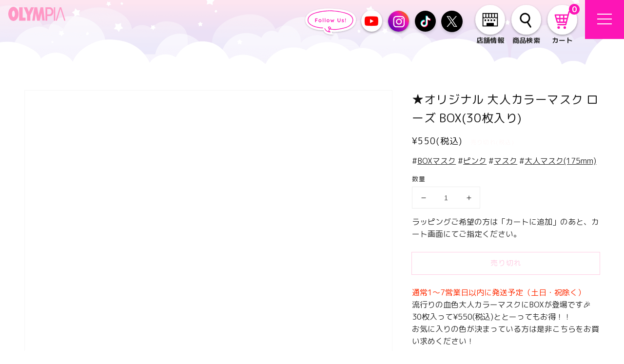

--- FILE ---
content_type: text/html; charset=UTF-8
request_url: https://www.olympiashop.co.jp/api/option/ecmenu/?callback=ecmenu&_=1769627794907
body_size: 1274
content:
ecmenu({"mono":[{"img":"https:\/\/www.olympiashop.co.jp\/wp\/wp-content\/uploads\/2025\/06\/1.jpg","label":"\u6587\u5177","url":"https:\/\/olympian-shop.com\/collections\/%E6%96%87%E5%85%B7"},{"img":"https:\/\/www.olympiashop.co.jp\/wp\/wp-content\/uploads\/2025\/06\/2.jpg","label":"\u30de\u30b9\u30af","url":"https:\/\/olympian-shop.com\/collections\/%E3%83%9E%E3%82%B9%E3%82%AF"},{"img":"https:\/\/www.olympiashop.co.jp\/wp\/wp-content\/uploads\/2025\/06\/3.jpg","label":"\u96d1\u8ca8","url":"https:\/\/olympian-shop.com\/collections\/%E9%9B%91%E8%B2%A8"},{"img":"https:\/\/www.olympiashop.co.jp\/wp\/wp-content\/uploads\/2025\/06\/4.jpg","label":"\u98df\u54c1","url":"https:\/\/olympian-shop.com\/collections\/%E9%A3%9F%E5%93%81"},{"img":"https:\/\/www.olympiashop.co.jp\/wp\/wp-content\/uploads\/2025\/06\/5.jpg","label":"\u30db\u30d3\u30fc","url":"https:\/\/olympian-shop.com\/collections\/%E3%83%9B%E3%83%93%E3%83%BC"},{"img":"https:\/\/www.olympiashop.co.jp\/wp\/wp-content\/uploads\/2025\/06\/6.jpg","label":"\u5316\u7ca7\u96d1\u8ca8","url":"https:\/\/olympian-shop.com\/collections\/%E5%8C%96%E7%B2%A7%E9%9B%91%E8%B2%A8"},{"img":"https:\/\/www.olympiashop.co.jp\/wp\/wp-content\/uploads\/2025\/06\/7.jpg","label":"\u30ec\u30a4\u30f3\u30b0\u30c3\u30ba","url":"https:\/\/olympian-shop.com\/collections\/%E3%83%AC%E3%82%A4%E3%83%B3%E3%82%B0%E3%83%83%E3%82%BA"},{"img":"https:\/\/www.olympiashop.co.jp\/wp\/wp-content\/uploads\/2025\/06\/8.jpg","label":"\u30d0\u30c3\u30b0","url":"https:\/\/olympian-shop.com\/collections\/%E3%83%90%E3%83%83%E3%82%B0"},{"img":"https:\/\/www.olympiashop.co.jp\/wp\/wp-content\/uploads\/2025\/06\/9.jpg","label":"\u30a2\u30d1\u30ec\u30eb","url":"https:\/\/olympian-shop.com\/collections\/%E3%82%A2%E3%83%91%E3%83%AC%E3%83%AB"},{"img":"https:\/\/www.olympiashop.co.jp\/wp\/wp-content\/uploads\/2025\/06\/10.jpg","label":"\u30d1\u30fc\u30c4","url":"https:\/\/olympian-shop.com\/collections\/%E4%BA%A4%E6%8F%9B%E7%94%A8%E3%83%91%E3%83%BC%E3%83%84"}],"koto":[{"label":"\u30ab\u30e9\u30fc","url":"https:\/\/olympian-shop.com\/collections\/%E3%83%91%E3%82%B9%E3%83%86%E3%83%AB%E3%82%AB%E3%83%A9%E3%83%BC"},{"label":"\u30eb\u30f3\u30eb\u30f3\u30d7\u30ed\u30b8\u30a7\u30af\u30c8","url":"https:\/\/olympian-shop.com\/collections\/%E3%83%AB%E3%83%B3%E3%83%AB%E3%83%B3%E3%83%97%E3%83%AD%E3%82%B8%E3%82%A7%E3%82%AF%E3%83%88"},{"label":"MerryChristmas","url":"https:\/\/olympian-shop.com\/collections\/merrychristmas"},{"label":"\u65b0\u5546\u54c1","url":"https:\/\/olympian-shop.com\/collections\/newcomers"},{"label":"\u305f\u307e\u3054\u3063\u3061","url":"https:\/\/olympian-shop.com\/collections\/%E3%81%9F%E3%81%BE%E3%81%94%E3%81%A3%E3%81%A1"},{"label":"Nacific \u00d7 ATEEZ POPUP","url":"https:\/\/olympian-shop.com\/collections\/nacific-ateez-popup"},{"label":"Nacific \u00d7 Straykids POPUP","url":"https:\/\/olympian-shop.com\/collections\/nacific"},{"label":"osicos","url":"https:\/\/olympian-shop.com\/collections\/osicos"},{"label":"\u30bc\u30c3\u30ab\u30ef\u30c1\u30e3\u30f3\u30cd\u30eb","url":"https:\/\/olympian-shop.com\/collections\/%E3%82%BC%E3%83%83%E3%82%AB%E3%83%AF%E3%83%81%E3%83%A3%E3%83%B3%E3%83%8D%E3%83%AB"},{"label":"Ongredients","url":"https:\/\/olympian-shop.com\/collections\/ongredients%E3%82%AA%E3%83%B3%E3%82%B0%E3%83%AA%E3%83%87%E3%82%A3%E3%82%A8%E3%83%B3%E3%83%84"},{"label":"Hinagirl","url":"https:\/\/olympian-shop.com\/collections\/hinagirl"},{"label":"\u5148\u884c\u8ca9\u58f2\uff01","url":"https:\/\/olympian-shop.com\/collections\/%E5%85%88%E8%A1%8C%E8%B2%A9%E5%A3%B2"},{"label":"\u30aa\u30ea\u30f3\u30d4\u30c3\u30af2020","url":"https:\/\/olympian-shop.com\/collections\/%E3%82%AA%E3%83%AA%E3%83%B3%E3%83%94%E3%83%83%E3%82%AF"},{"label":"\u4eca\u306e\u30c8\u30ec\u30f3\u30c9","url":"https:\/\/olympian-shop.com\/collections\/%E4%BB%8A%E3%81%AE%E3%83%88%E3%83%AC%E3%83%B3%E3%83%89"},{"label":"\u304a\u3046\u3061\u3067\u30ea\u30e9\u30c3\u30af\u30b9","url":"https:\/\/olympian-shop.com\/collections\/%E3%81%8A%E3%81%86%E3%81%A1%E3%81%A7%E3%83%AA%E3%83%A9%E3%83%83%E3%82%AF%E3%82%B9"},{"label":"\u5145\u5b9f\uff01\u5b50\u4f9b\u90e8\u5c4b","url":"https:\/\/olympian-shop.com\/collections\/%E5%85%85%E5%AE%9F-%E5%AD%90%E4%BE%9B%E9%83%A8%E5%B1%8B"},{"label":"\u30ae\u30d5\u30c8","url":"https:\/\/olympian-shop.com\/collections\/%E3%82%AE%E3%83%95%E3%83%88"},{"label":"\u6e21\u97d3\u6c17\u5206\u3092\u5473\u308f\u3048\u308b\u266a","url":"https:\/\/olympian-shop.com\/collections\/%E6%B8%A1%E9%9F%93%E6%B0%97%E5%88%86%E3%82%92%E5%91%B3%E3%82%8F%E3%81%88%E3%82%8B"},{"label":"Keep Cool","url":"https:\/\/olympian-shop.com\/collections\/keep-cool"},{"label":"\u4fee\u5b66\u65c5\u884c\u30fb\u30c8\u30e9\u30d9\u30eb","url":"https:\/\/olympian-shop.com\/collections\/%E4%BF%AE%E5%AD%A6%E6%97%85%E8%A1%8C-%E3%83%88%E3%83%A9%E3%83%99%E3%83%AB"},{"label":"\u30de\u30b9\u30af\u3082\u83ef\u3084\u304b\u306b\u2605","url":"https:\/\/olympian-shop.com\/collections\/%E3%83%9E%E3%82%B9%E3%82%AF%E3%82%82%E8%8F%AF%E3%82%84%E3%81%8B%E3%81%AB"},{"label":"\u51ac\u306e\u5bd2\u3055\u306b\u8ca0\u3051\u306a\u3044","url":"https:\/\/olympian-shop.com\/collections\/%E6%9A%91%E3%81%84%E5%A4%8F%E3%81%AB%E8%B2%A0%E3%81%91%E3%81%AA%E3%81%84"},{"label":"HAPPY HALLOWEEN","url":"https:\/\/olympian-shop.com\/collections\/halloween"}],"keyword":[{"label":"\u65b0\u4f5c"},{"label":"\u30cd\u30a4\u30eb"},{"label":"\u79cb\u30b3\u30fc\u30c7"},{"label":"\u30b9\u30cb\u30fc\u30ab\u30fc"},{"label":"\u30da\u30f3\u30b1\u30fc\u30b9"},{"label":"\u5b66\u6821\u30e1\u30a4\u30af"},{"label":"\u30d4\u30f3\u30af"},{"label":"\u30de\u30b9\u30af"},{"label":"\u30b9\u30de\u30db\u30b1\u30fc\u30b9"}],"recommend":["original-tamagotchi-angel-party-\u30b3\u30d4\u30fc","original-tamagotchi-tama-picnic","original-tamagotchi-tama-smile","original-tamagotchi-pretty-party","original-tamagotchi-angel-party","original-tamagotchi-angel-sky","4582769730153","4582769730245"]})

--- FILE ---
content_type: text/css
request_url: https://olympian-shop.com/cdn/shop/t/70/assets/bold-upsell-custom.css?v=150135899998303055901753357291
body_size: -719
content:
/*# sourceMappingURL=/cdn/shop/t/70/assets/bold-upsell-custom.css.map?v=150135899998303055901753357291 */


--- FILE ---
content_type: text/css
request_url: https://www.olympiashop.co.jp/assets/css/style.min.css
body_size: 17191
content:
@-webkit-keyframes ani-skeleton{from{background-position:100% 0}to{background-position:-100% 0}}@-moz-keyframes ani-skeleton{from{background-position:100% 0}to{background-position:-100% 0}}@-ms-keyframes ani-skeleton{from{background-position:100% 0}to{background-position:-100% 0}}@keyframes ani-skeleton{from{background-position:100% 0}to{background-position:-100% 0}}@-webkit-keyframes ani-bubble{0%{-webkit-transform:translateY(0);transform:translateY(0)}50%{-webkit-transform:translate(-2%, -6%);transform:translate(-2%, -6%)}100%{-webkit-transform:translateY(0);transform:translateY(0)}}@-moz-keyframes ani-bubble{0%{-webkit-transform:translateY(0);transform:translateY(0)}50%{-webkit-transform:translate(-2%, -6%);transform:translate(-2%, -6%)}100%{-webkit-transform:translateY(0);transform:translateY(0)}}@-ms-keyframes ani-bubble{0%{-webkit-transform:translateY(0);transform:translateY(0)}50%{-webkit-transform:translate(-2%, -6%);transform:translate(-2%, -6%)}100%{-webkit-transform:translateY(0);transform:translateY(0)}}@keyframes ani-bubble{0%{-webkit-transform:translateY(0);transform:translateY(0)}50%{-webkit-transform:translate(-2%, -6%);transform:translate(-2%, -6%)}100%{-webkit-transform:translateY(0);transform:translateY(0)}}@-webkit-keyframes hover-bob-float{100%{transform:translateY(-8px)}}@-moz-keyframes hover-bob-float{100%{transform:translateY(-8px)}}@-ms-keyframes hover-bob-float{100%{transform:translateY(-8px)}}@keyframes hover-bob-float{100%{transform:translateY(-8px)}}@-webkit-keyframes hover-bob{0%{transform:translateY(-8px)}50%{transform:translateY(-4px)}100%{transform:translateY(-8px)}}@-moz-keyframes hover-bob{0%{transform:translateY(-8px)}50%{transform:translateY(-4px)}100%{transform:translateY(-8px)}}@-ms-keyframes hover-bob{0%{transform:translateY(-8px)}50%{transform:translateY(-4px)}100%{transform:translateY(-8px)}}@keyframes hover-bob{0%{transform:translateY(-8px)}50%{transform:translateY(-4px)}100%{transform:translateY(-8px)}}@-webkit-keyframes hover-wobble-vertical{16.65%{transform:translateY(8px)}33.3%{transform:translateY(-6px)}49.95%{transform:translateY(4px)}66.6%{transform:translateY(-2px)}83.25%{transform:translateY(1px)}100%{transform:translateY(0)}}@-moz-keyframes hover-wobble-vertical{16.65%{transform:translateY(8px)}33.3%{transform:translateY(-6px)}49.95%{transform:translateY(4px)}66.6%{transform:translateY(-2px)}83.25%{transform:translateY(1px)}100%{transform:translateY(0)}}@-ms-keyframes hover-wobble-vertical{16.65%{transform:translateY(8px)}33.3%{transform:translateY(-6px)}49.95%{transform:translateY(4px)}66.6%{transform:translateY(-2px)}83.25%{transform:translateY(1px)}100%{transform:translateY(0)}}@keyframes hover-wobble-vertical{16.65%{transform:translateY(8px)}33.3%{transform:translateY(-6px)}49.95%{transform:translateY(4px)}66.6%{transform:translateY(-2px)}83.25%{transform:translateY(1px)}100%{transform:translateY(0)}}@-webkit-keyframes recruit-scroll-line{0%{height:144px;top:0}50%{height:0;top:144px}51%{height:0;top:0}100%{height:144px;top:0}}@-moz-keyframes recruit-scroll-line{0%{height:144px;top:0}50%{height:0;top:144px}51%{height:0;top:0}100%{height:144px;top:0}}@-ms-keyframes recruit-scroll-line{0%{height:144px;top:0}50%{height:0;top:144px}51%{height:0;top:0}100%{height:144px;top:0}}@keyframes recruit-scroll-line{0%{height:144px;top:0}50%{height:0;top:144px}51%{height:0;top:0}100%{height:144px;top:0}}@-webkit-keyframes recruit-scroll-line-sp{0%{height:58px;top:0}50%{height:0;top:58px}51%{height:0;top:0}100%{height:58px;top:0}}@-moz-keyframes recruit-scroll-line-sp{0%{height:58px;top:0}50%{height:0;top:58px}51%{height:0;top:0}100%{height:58px;top:0}}@-ms-keyframes recruit-scroll-line-sp{0%{height:58px;top:0}50%{height:0;top:58px}51%{height:0;top:0}100%{height:58px;top:0}}@keyframes recruit-scroll-line-sp{0%{height:58px;top:0}50%{height:0;top:58px}51%{height:0;top:0}100%{height:58px;top:0}}.clearfix:after{content:"";display:block;clear:both;height:0;visibility:hidden;line-height:0}.clearfix{display:inline-block}* html .clearfix{height:1%}.clearfix{display:block}p{margin:0;padding:0}ol,ul{list-style:none;margin:0;padding:0}input,textarea{margin:0;font-size:100%;resize:none}table{width:100%;border-collapse:collapse;border-spacing:0;font-size:100%}dl,dt,dd,th,td{margin:0;padding:0}h1,h2,h3,h4,h5,h6{font-weight:normal;margin:0;padding:0}html,body,div,span,applet,object,iframe,h1,h2,h3,h4,h5,h6,p,blockquote,pre,a,abbr,acronym,address,big,cite,code,del,dfn,em,img,ins,kbd,q,s,samp,small,strike,strong,sub,sup,tt,var,b,u,i,center,dl,dt,dd,ol,ul,li,fieldset,form,label,legend,table,caption,tbody,tfoot,thead,tr,th,td,article,aside,canvas,details,embed,figure,figcaption,footer,header,hgroup,menu,nav,output,ruby,section,summary,time,mark,audio,video,dialog{margin:0;padding:0;border:0;outline:0;font-size:100%;vertical-align:baseline;background:transparent}img{margin:0;padding:0;vertical-align:middle;border:0;max-width:100%;height:auto}table img{margin:0;padding:0;vertical-align:middle;border:0}article,aside,dialog,figure,footer,header,hgroup,nav,section{display:block}nav ul{list-style:none}*,*:before,*:after{-webkit-box-sizing:border-box;-moz-box-sizing:border-box;-ms-box-sizing:border-box;-o-box-sizing:border-box;box-sizing:border-box;-webkit-font-smoothing:antialiased;-moz-osx-font-smoothing:grayscale}*:focus{outline:none !important}label,select,button{cursor:pointer}@media all and (-ms-high-contrast: none), (-ms-high-contrast: active){select::-ms-expand{display:none}}@media screen\0 {select::-ms-expand{display:none}}a{outline:none;transition:0.3s}@media only screen and (min-width: 1025px){a:hover{text-decoration:none;opacity:0.75}}a:link,a:visited,a:active{color:#292929;text-decoration:none}html{font-size:62.5%;-webkit-text-size-adjust:100%;-moz-text-size-adjust:100%;-ms-text-size-adjust:100%;-o-text-size-adjust:100%;text-size-adjust:100%}html.is-ipad11 *{-webkit-text-size-adjust:none;-moz-text-size-adjust:none;-ms-text-size-adjust:none;-o-text-size-adjust:none;text-size-adjust:none}body{font-family:"M PLUS Rounded 1c",sans-serif;color:#292929;font-size:16px;width:100%;margin:0;padding:0;line-height:1.6;letter-spacing:0;height:100%;word-break:break-word}body.body-recruit{color:#4a4a4a;font-family:"Noto Serif JP",serif}body.body-recruit #wrap{padding-top:70px}.container{max-width:1050px;margin:0 auto;padding:0 10px}.container1024{max-width:1064px;margin:0 auto;padding:0 20px}.container1120{max-width:1160px;margin:0 auto;padding:0 20px}.container1090{max-width:1130px;margin:0 auto;padding:0 20px}.container846{max-width:886px;margin:0 auto;padding:0 20px}.container848{max-width:888px;margin:0 auto;padding:0 20px}#wrap{display:block}@media only screen and (min-width: 1024px){.sp,.SP{display:none !important}}@media only screen and (max-width: 1023px){.pc,.PC{display:none !important}}.c-breadcrumb-recruit,.c-breadcrumb{white-space:nowrap;overflow:hidden;text-overflow:ellipsis;vertical-align:top;font-size:12px;line-height:1.3;letter-spacing:0.08em;font-weight:500;color:#6c6c6c;padding:0 20px}.c-breadcrumb-recruit li,.c-breadcrumb li{display:inline;color:#6c6c6c}.c-breadcrumb-recruit li:not(:first-child)::before,.c-breadcrumb li:not(:first-child)::before{content:"";display:inline-block;margin-right:10px;border-right:1px solid #6c6c6c;border-top:1px solid #6c6c6c;transform:rotate(45deg);width:6px;height:6px}.c-breadcrumb-recruit li:first-child a,.c-breadcrumb li:first-child a{padding-left:0}.c-breadcrumb-recruit a,.c-breadcrumb a{display:inline-block;color:#6c6c6c;text-decoration:underline;padding:0 5px}.c-breadcrumb-recruit{margin-top:35px;padding:0 28px}@media (max-width: 1023px){.c-breadcrumb-recruit{margin-top:0;padding:0 17px}}.c-breadcrumb-recruit li:not(:first-child)::before{margin-bottom:1px}@media (max-width: 1023px){.c-breadcrumb-recruit li:not(:first-child)::before{margin-right:8px}}@media (max-width: 1023px){.c-breadcrumb-recruit a{padding:0 2px}}.int-cms-content{-webkit-text-size-adjust:none;-ms-text-size-adjust:none;word-wrap:break-word}.int-cms-content .alignnone{margin:5px 20px 20px 0}.int-cms-content .aligncenter,.int-cms-content div.aligncenter{display:block;margin:5px auto 5px auto}.int-cms-content .alignright{float:right;margin:5px 0 20px 20px}.int-cms-content .alignleft{float:left;margin:5px 20px 20px 0}.int-cms-content a img.alignright{float:right;margin:5px 0 0 20px}.int-cms-content a img.alignnone{margin:5px 20px 0 0}.int-cms-content a img.alignleft{float:left;margin:5px 20px 0 0}.int-cms-content a img.aligncenter{display:block;margin-left:auto;margin-right:auto}.int-cms-content .wp-caption{max-width:100%}.int-cms-content .wp-caption.alignnone{margin:5px 20px 20px 0}.int-cms-content .wp-caption.alignleft{margin:5px 20px 20px 0}.int-cms-content .wp-caption.alignright{margin:5px 0 20px 20px}.int-cms-content .wp-caption p.wp-caption-text{font-size:12px;line-height:24px;letter-spacing:.05em;text-align:left;margin-top:7px}.int-cms-content ul,.int-cms-content ol{padding-left:20px;margin-bottom:20px}.int-cms-content ul[style*="list-style-type: circle;"] li{list-style-type:circle}.int-cms-content ul[style*="list-style-type: square;"] li{list-style-type:square}.int-cms-content ul li{list-style:disc}.int-cms-content ol[style*="list-style-type: lower-roman;"] li{list-style-type:lower-roman}.int-cms-content ol[style*="list-style-type: lower-alpha;"] li{list-style-type:lower-alpha}.int-cms-content ol[style*="list-style-type: lower-greek;"] li{list-style-type:lower-greek}.int-cms-content ol[style*="list-style-type: upper-alpha;"] li{list-style-type:upper-alpha}.int-cms-content ol[style*="list-style-type: upper-roman;"] li{list-style-type:upper-roman}.int-cms-content ol li{list-style-type:decimal}.int-cms-content p{font-size:16px;line-height:34px;letter-spacing:.05em;margin-bottom:34px}@media (max-width: 1023px){.int-cms-content p{font-size:14px;line-height:26px;margin-bottom:26px}}.int-cms-content a{color:#fd15b6;text-decoration:underline}.int-cms-content iframe{max-width:100% !important}.int-cms-content img{max-width:100%;height:auto;max-height:100%;width:auto}.int-cms-content h1{display:block;font-size:2em;line-height:1.2em;margin:0.67em 0;font-weight:bold}.int-cms-content h2{font-size:22px;line-height:45px;letter-spacing:.1em;font-weight:bold;border-bottom:1px solid #707070;padding-bottom:25px;margin-bottom:32px}@media (max-width: 1023px){.int-cms-content h2{font-size:18px;line-height:32px;letter-spacing:.08em;padding-bottom:20px;margin-bottom:25px}}.int-cms-content h3{font-size:20px;line-height:35px;letter-spacing:.1em;font-weight:bold;padding-bottom:20px;margin-bottom:35px;border-bottom:2px solid #ff98c5}@media (max-width: 1023px){.int-cms-content h3{font-size:16px;line-height:26px;letter-spacing:.08em;margin-bottom:25px;padding-bottom:10px}}.int-cms-content h4{display:block;font-size:1.17em;margin:1em 0;font-weight:bold;line-height:1.2em}.int-cms-content h5{display:block;font-size:0.83em;margin:1.67em 0;font-weight:bold;line-height:1.2em}.int-cms-content h6{display:block;font-size:0.67em;margin:2.33em 0;font-weight:bold;line-height:1.2em}.cms-content{-webkit-text-size-adjust:none;-ms-text-size-adjust:none;word-wrap:break-word}@media (max-width: 1023px){.cms-content{padding:0 20px}}.cms-content .alignnone{margin:5px 20px 20px 0}.cms-content .aligncenter,.cms-content div.aligncenter{display:block;margin:5px auto 5px auto}.cms-content .alignright{float:right;margin:5px 0 20px 20px}.cms-content .alignleft{float:left;margin:5px 20px 20px 0}.cms-content a img.alignright{float:right;margin:5px 0 0 20px}.cms-content a img.alignnone{margin:5px 20px 0 0}.cms-content a img.alignleft{float:left;margin:5px 20px 0 0}.cms-content a img.aligncenter{display:block;margin-left:auto;margin-right:auto}.cms-content .wp-caption{max-width:100%}.cms-content .wp-caption.alignnone{margin:5px 20px 20px 0}.cms-content .wp-caption.alignleft{margin:5px 20px 20px 0}.cms-content .wp-caption.alignright{margin:5px 0 20px 20px}.cms-content .wp-caption p.wp-caption-text{font-size:12px;line-height:18px;letter-spacing:0.02em;font-weight:bold;text-align:left;margin-top:3px}.cms-content ul,.cms-content ol{padding-left:20px;margin-bottom:20px}.cms-content ul[style*="list-style-type: circle;"] li{list-style-type:circle}.cms-content ul[style*="list-style-type: square;"] li{list-style-type:square}.cms-content ul li{list-style:disc}.cms-content ol[style*="list-style-type: lower-roman;"] li{list-style-type:lower-roman}.cms-content ol[style*="list-style-type: lower-alpha;"] li{list-style-type:lower-alpha}.cms-content ol[style*="list-style-type: lower-greek;"] li{list-style-type:lower-greek}.cms-content ol[style*="list-style-type: upper-alpha;"] li{list-style-type:upper-alpha}.cms-content ol[style*="list-style-type: upper-roman;"] li{list-style-type:upper-roman}.cms-content ol li{list-style-type:decimal}.cms-content p{font-size:16px;line-height:30px;letter-spacing:0.05em;margin-bottom:35px}@media (max-width: 1023px){.cms-content p{font-size:14px;line-height:28px;margin-bottom:25px}}.cms-content a{color:#fd15b6;text-decoration:underline}.cms-content iframe{max-width:100% !important}.cms-content img{max-width:100%;height:auto;max-height:100%;width:auto}.cms-content h1{display:block;font-size:2em;line-height:1.2em;margin:0.67em 0;font-weight:bold}.cms-content h2{font-size:22px;line-height:35px;letter-spacing:0.1em;font-weight:bold;color:#fff;background-color:#ff98c5;margin-bottom:25px;padding:17px 25px;border-radius:5px}@media (max-width: 1023px){.cms-content h2{font-size:18px;line-height:26px;letter-spacing:0.05em;margin-bottom:15px}}.cms-content h3{font-size:20px;line-height:35px;letter-spacing:0.1em;font-weight:bold;padding-bottom:20px;margin-bottom:35px;border-bottom:2px solid #ff98c5}@media (max-width: 1023px){.cms-content h3{font-size:16px;line-height:26px;letter-spacing:0.08em;margin-bottom:25px;padding-bottom:10px}}.cms-content h4{display:block;font-size:1.17em;margin:1em 0;font-weight:bold;line-height:1.2em}.cms-content h5{display:block;font-size:0.83em;margin:1.67em 0;font-weight:bold;line-height:1.2em}.cms-content h6{display:block;font-size:0.67em;margin:2.33em 0;font-weight:bold;line-height:1.2em}.cmt-content-recruit{-webkit-text-size-adjust:none;-ms-text-size-adjust:none;word-wrap:break-word}.cmt-content-recruit .alignnone{margin:5px 0 20px}.cmt-content-recruit .aligncenter,.cmt-content-recruit div.aligncenter{display:block;margin:5px auto}.cmt-content-recruit .alignright{float:right;margin:5px 0 20px auto}.cmt-content-recruit .alignleft{float:left;margin:5px auto 20px 0}.cmt-content-recruit a img.alignright{float:right;margin-top:5px}.cmt-content-recruit a img.alignnone{margin-top:5px}.cmt-content-recruit a img.alignleft{float:left;margin-top:5px}.cmt-content-recruit a img.aligncenter{display:block;margin-left:auto;margin-right:auto}.cmt-content-recruit .wp-caption{max-width:100%}.cmt-content-recruit .wp-caption.alignnone{margin:5px auto 20px 0}.cmt-content-recruit .wp-caption.alignleft{margin:5px auto 20px 0}.cmt-content-recruit .wp-caption.alignright{margin:5px 0 20px auto}.cmt-content-recruit .wp-caption p.wp-caption-text{font-size:16px;line-height:34px;letter-spacing:0.05em;text-align:left;margin-top:10px}.cmt-content-recruit ul{margin-bottom:65px}.cmt-content-recruit ul[style*="list-style-type: circle;"] li{list-style-type:circle}.cmt-content-recruit ul[style*="list-style-type: square;"] li{list-style-type:square}.cmt-content-recruit ul li{list-style:none;font-size:16px;line-height:26px;letter-spacing:0.05em;padding-left:18px;position:relative}.cmt-content-recruit ul li ~ li{margin-top:15px}.cmt-content-recruit ul li::before{content:"";position:absolute;left:0;top:10px;width:7px;height:7px;background-color:#90cbd1;transform:rotate(45deg)}.cmt-content-recruit ol{padding-left:20px;margin-bottom:40px}@media (max-width: 1023px){.cmt-content-recruit ol{margin-bottom:25px}}.cmt-content-recruit ol[style*="list-style-type: lower-roman;"] li{list-style-type:lower-roman}.cmt-content-recruit ol[style*="list-style-type: lower-alpha;"] li{list-style-type:lower-alpha}.cmt-content-recruit ol[style*="list-style-type: lower-greek;"] li{list-style-type:lower-greek}.cmt-content-recruit ol[style*="list-style-type: upper-alpha;"] li{list-style-type:upper-alpha}.cmt-content-recruit ol[style*="list-style-type: upper-roman;"] li{list-style-type:upper-roman}.cmt-content-recruit ol li{list-style-type:decimal}.cmt-content-recruit p{font-size:16px;line-height:34px;letter-spacing:0.05em;margin-bottom:40px}@media (max-width: 1023px){.cmt-content-recruit p{font-size:14px;line-height:26px;margin-bottom:25px}}.cmt-content-recruit a{color:#90cbd1;text-decoration:underline}.cmt-content-recruit iframe{max-width:100% !important}.cmt-content-recruit img{max-width:100%;height:auto;max-height:100%;width:auto}.cmt-content-recruit h1{display:block;font-size:2em;line-height:1.2em;margin:0.67em 0;font-weight:bold}.cmt-content-recruit h2{font-size:22px;line-height:45px;letter-spacing:0.1em;font-weight:bold;margin-bottom:40px;padding-bottom:20px;border-bottom:1px solid #707070}@media (max-width: 1023px){.cmt-content-recruit h2{font-size:18px;line-height:32px;letter-spacing:0.08em;margin-bottom:35px;padding-bottom:15px}}.cmt-content-recruit h3{font-size:16px;line-height:30px;letter-spacing:0.1em;font-weight:bold;background-color:#d8eef0;padding:13px 22px;margin-bottom:30px}@media (max-width: 1023px){.cmt-content-recruit h3{font-size:14px;line-height:24px;margin-bottom:25px}}.cmt-content-recruit h4{display:block;font-size:1.17em;margin:1em 0;font-weight:bold;line-height:1.2em}.cmt-content-recruit h5{display:block;font-size:0.83em;margin:1.67em 0;font-weight:bold;line-height:1.2em}.cmt-content-recruit h6{display:block;font-size:0.67em;margin:2.33em 0;font-weight:bold;line-height:1.2em}.js-lib-lazy,[rel~="js-lazyload"]{-webkit-animation:none;animation:none;background-size:cover;background-position:center;background-repeat:no-repeat}.c-topics-item{display:-webkit-box;display:-moz-box;display:-ms-flexbox;display:-webkit-flex;display:flex;position:relative}@media (min-width: 1024px){.c-topics-item{width:48.8%}}@media (max-width: 1023px){.c-topics-item:not(:first-child){margin-top:15px}}.c-topics-item::before{content:"";position:absolute;left:0;top:0;width:100%;height:100%;background-color:#292929;border-radius:10px}@media (max-width: 1023px){.c-topics-item::before{border-radius:5px}}.c-topics-item__new{position:absolute;left:-15px;top:-15px;z-index:3}@media (max-width: 1023px){.c-topics-item__new{left:-10px;top:-9px;width:74px}}.c-topics-item__link{position:relative;width:100%;display:block;z-index:2;background-color:#fff;bottom:3px;right:2px;transition:0.3s;border-radius:10px;padding:20px 24px 15px}@media (max-width: 1023px){.c-topics-item__link{padding:14px 15px 15px;bottom:2px;right:2px;border-radius:5px}}@media only screen and (min-width: 1025px){.c-topics-item__link:hover{opacity:1;right:0;bottom:0}}.c-topics-item .img-cover{position:relative}.c-topics-item__img{position:relative}.c-topics-item__img:before{display:block;content:" ";width:100%;padding-top:57.11111%}.c-topics-item__img>.content{position:absolute;top:0;left:0;right:0;bottom:0}.c-topics-item .cate-list{position:absolute;bottom:0;left:0;width:100%;z-index:2;display:-webkit-box;display:-moz-box;display:-ms-flexbox;display:-webkit-flex;display:flex;-webkit-flex-wrap:wrap;-moz-flex-wrap:wrap;-ms-flex-wrap:wrap;flex-wrap:wrap}.c-topics-item .cate-list .cate-item{min-width:148px;background-color:rgba(41,41,41,0.7);text-align:center;font-size:14px;line-height:22px;letter-spacing:0.05em;font-weight:bold;color:#fff;padding:2px 5px 1px;margin-right:5px;margin-top:5px}@media (max-width: 1023px){.c-topics-item .cate-list .cate-item{min-width:154px}}.c-topics-item__ttl{font-size:16px;line-height:24px;letter-spacing:0.05em;font-weight:bold;margin-top:8px}@media (max-width: 1023px){.c-topics-item__ttl{letter-spacing:0.02em}}@media (max-width: 1023px){.c-topics-item__ttl.is-trunc{overflow:hidden;display:-webkit-box;-webkit-line-clamp:2;-webkit-box-orient:vertical}}.c-btn{display:block;position:relative;width:376px;max-width:100%;margin:auto}@media (max-width: 1023px){.c-btn{width:293px}}.c-btn::before{content:"";position:absolute;right:0;bottom:0;width:100%;height:100%;border-right:2px solid #292929;border-bottom:2px solid #292929}@media only screen and (min-width: 1025px){.c-btn:hover{opacity:1}.c-btn:hover .c-btn-inner{bottom:0;right:0}}.c-btn .c-btn-inner{display:block;text-align:center;position:relative;font-size:16px;line-height:23px;padding:25px 0;letter-spacing:0.05em;font-weight:bold;border:2px solid #292929;bottom:2px;right:2px;transition:0.3s}@media (max-width: 1023px){.c-btn .c-btn-inner{font-size:18px;line-height:22px;padding:24px 0}}.c-btn .c-btn-inner::before{content:"";position:absolute;right:20px;top:50%;width:17px;height:17px;margin-top:-8px;background:url("../img/common/icon/ico_arrow-black.svg") center/17px 17px no-repeat}.c-btn .ico-check{position:absolute;top:-22px;right:60px;animation:ani-bubble 1.5s linear infinite}@media (max-width: 1023px){.c-btn .ico-check{right:30px;top:-25px}}@media only screen and (max-width: 359px){.c-btn .ico-check{right:15px}}.c-btn--icon .c-btn-inner{padding:20px 0;padding-left:40px}@media (max-width: 1023px){.c-btn--icon .c-btn-inner{padding-left:30px}}@media only screen and (max-width: 359px){.c-btn--icon .c-btn-inner{padding-left:25px}}.c-btn--icon .c-btn-inner .yt-txt{display:block}.c-btn--rev .c-btn-inner::before{right:auto;left:20px;transform:rotate(180deg)}.u-border{position:relative}@media (min-width: 1024px){.u-border::before{content:"";position:absolute;left:0;bottom:0;width:100%;height:2px;background:url("../img/common/icon/ico_border.png") left center/4px 1px repeat-x}}@media (max-width: 1023px){.u-border{border-bottom:1px solid #ffc4de}}.l-footer-recruit{background:#fcfbef;padding:44px 0}@media (max-width: 1023px){.l-footer-recruit{padding:45px 0 62px}}.l-footer-recruit .inner-wrapper{position:relative}@media (min-width: 1024px){.l-footer-recruit .inner-wrapper{display:-webkit-box;display:-moz-box;display:-ms-flexbox;display:-webkit-flex;display:flex;-webkit-align-items:center;-moz-align-items:center;-ms-align-items:center;align-items:center}}@media (max-width: 1023px){.l-footer-recruit .inner-wrapper{text-align:center}}.l-footer-recruit .bubble-txt{position:absolute;top:-60px;left:5px;width:253px;height:55px;background:url("../img/common/img_footer-bubble-txt.png") center/100% auto no-repeat;text-align:center;font-size:16px;line-height:22px;letter-spacing:0.12em;font-weight:500;color:#90cbd1;padding-top:12px}@media (max-width: 1023px){.l-footer-recruit .bubble-txt{left:50%;top:-67px;transform:translateX(-50%)}}.l-footer-recruit .footer-to-recruit-txt{font-size:14px;line-height:26px;letter-spacing:0.08em;font-weight:500;margin-left:20px}@media only screen and (max-width: 1065px){.l-footer-recruit .footer-to-recruit-txt{margin-left:10px;letter-spacing:0.05em}}@media (max-width: 1023px){.l-footer-recruit .footer-to-recruit-txt{margin-left:0;margin-top:18px}}.l-footer-recruit .footer-to-recruit-banner{display:block;margin-left:24px}@media only screen and (max-width: 1065px){.l-footer-recruit .footer-to-recruit-banner{margin-left:8px}}@media (max-width: 1023px){.l-footer-recruit .footer-to-recruit-banner{width:100%;margin-left:0;margin-top:20px}}.l-footer-recruit .footer-to-recruit-banner ~ .footer-to-recruit-banner{margin-left:12px}@media only screen and (max-width: 1065px){.l-footer-recruit .footer-to-recruit-banner ~ .footer-to-recruit-banner{margin-left:8px}}@media (max-width: 1023px){.l-footer-recruit .footer-to-recruit-banner ~ .footer-to-recruit-banner{margin-left:0;margin-top:20px}}.c-follow{padding:132px 0 95px;position:relative;overflow:hidden}@media only screen and (max-width: 1168px){.c-follow{overflow-x:hidden}}@media (max-width: 1023px){.c-follow{padding:92px 0 53px}}.c-follow.is-loaded[rel="js-lazyload"]{background-size:522px 534px;background-position:center;background-repeat:repeat}.c-follow .container{overflow-y:visible}@media (max-width: 1023px){.c-follow .container{padding:0 20px}}.c-follow .square-box{position:relative;text-align:center;padding:70px 0 47px}@media (max-width: 1023px){.c-follow .square-box{padding:60px 0 51.2vw}}.c-follow .square-box::after{content:"";position:absolute;left:0;top:0;width:100%;height:100%;z-index:10;border:2px solid #fd15b6;pointer-events:none}.c-follow__hd{position:absolute;top:-47px;left:0;width:100%;font-size:55px;line-height:55px;font-weight:bold;font-family:"Quicksand",sans-serif;color:#fd15b6;z-index:10}@media (max-width: 1023px){.c-follow__hd{font-size:45px;line-height:45px;top:-38px}}.c-follow__icon{position:absolute;top:-60px;left:50%;max-width:none}@media (min-width: 1024px){.c-follow__icon{width:1167px;transform:translateX(-50%)}}@media (max-width: 1023px){.c-follow__icon{top:-46px;left:-20px;width:calc(100% + 40px)}.c-follow__icon img{width:100%;max-width:none}}.c-follow .follow-sns{margin-top:35px;position:relative;z-index:10;display:-webkit-box;display:-moz-box;display:-ms-flexbox;display:-webkit-flex;display:flex;-webkit-justify-content:center;-moz-justify-content:center;-ms-justify-content:center;justify-content:center;align-items:center}@media (max-width: 1023px){.c-follow .follow-sns{margin-top:20px}}.c-follow .follow-sns__link{margin:0 5px;display:block}@media (max-width: 1023px){.c-follow .follow-sns__link{margin:0 2px;width:67px}}.c-follow__line{display:block;margin:40px auto 0;width:458px}@media (max-width: 1023px){.c-follow__line{position:absolute;z-index:20;bottom:17px;right:-20px;width:90.6666666666667vw}}.c-pagename__bg{height:135px}@media (max-width: 1023px){.c-pagename__bg{height:83px}}.c-pagename__bg.is-loaded{background-position:center bottom}.c-pagename .c-pagename-hd{padding-top:25px;text-align:center}.c-pagename .c-pagename-hd__en{display:block;font-size:40px;line-height:1;letter-spacing:0.1em;font-weight:bold;font-family:"Quicksand",sans-serif;color:#fd15b6}.c-pagename .c-pagename-hd__jp{display:block;font-size:14px;line-height:30px;letter-spacing:0.4em;font-weight:bold;margin-top:15px}@media (max-width: 1023px){.c-pagename .c-pagename-hd__jp{margin-top:10px}}@media (min-width: 1024px){.l-cols{display:-webkit-box;display:-moz-box;display:-ms-flexbox;display:-webkit-flex;display:flex;-webkit-justify-content:space-between;-moz-justify-content:space-between;-ms-justify-content:space-between;justify-content:space-between}.l-cols .l-col-main{width:704px;max-width:68.75%}.l-cols .l-col-side{width:232px;max-width:22.65625%}}@media (max-width: 1023px){.l-cols .l-col-side{padding:0 20px}}.c-keisetsu{text-align:center;padding:50px 0 80px}@media (max-width: 1023px){.c-keisetsu{padding:60px 0 65px}}.c-keisetsu__hd{font-size:20px;line-height:46px;letter-spacing:0.1em;font-weight:bold;color:#fd15b6}.c-keisetsu__logo{margin-top:35px}@media (max-width: 1023px){.c-keisetsu__logo{margin-top:20px}}.c-keisetsu__btn{display:block;margin:40px auto 0;width:335px;max-width:100%;border:2px solid #ffc19a;background-color:#fff7db;border-radius:10px;font-size:16px;line-height:22px;letter-spacing:0.05em;font-weight:bold;text-align:center;padding:41px 0;position:relative}@media (max-width: 1023px){.c-keisetsu__btn{margin-top:35px;padding:35px 0}}.c-keisetsu__btn::before{content:"";position:absolute;right:24px;top:50%;width:34px;height:34px;margin-top:-17px;background:url("../img/common/icon/ico_arrow-keisetsu.svg") center/34px 34px no-repeat}.c-com-hd__en{font-size:40px;line-height:1;letter-spacing:0.1em;font-weight:bold;font-family:"Quicksand",sans-serif;color:#fd15b6;display:inline-block;vertical-align:middle}@media (max-width: 1023px){.c-com-hd__en{display:block}}@media only screen and (max-width: 359px){.c-com-hd__en{font-size:34px}}.c-com-hd__jp{font-size:14px;line-height:30px;letter-spacing:0.4em;font-weight:bold;display:inline-block;vertical-align:middle;margin-left:40px;padding-top:13px}@media (max-width: 1023px){.c-com-hd__jp{display:block;margin-left:0;padding-top:0}}.c-to-top{display:block;opacity:0;visibility:hidden;transition:0.3s;position:fixed;right:34px;bottom:-68px;z-index:1000}@media (max-width: 1023px){.c-to-top{right:10px}}.c-to-top.is-active{opacity:1;visibility:visible;bottom:40px}@media (max-width: 1023px){.c-to-top.is-active{bottom:90px}}.c-to-top.is-active.is-bottom{bottom:auto}.c-to-top.is-bottom{position:absolute;top:-34px;bottom:auto}@media only screen and (min-width: 1025px){.c-to-top:hover{opacity:1;animation-name:hover-bob-float, hover-bob;animation-duration:0.3s, 1.5s;animation-delay:0s, 0.3s;animation-timing-function:ease-out, ease-in-out;animation-iteration-count:1, infinite;animation-fill-mode:forwards;animation-direction:normal, alternate}}.c-to-top.is-clicked{animation-name:hover-wobble-vertical;animation-duration:0.5s;animation-timing-function:ease-in-out;animation-iteration-count:1}.c-to-top.is-clicked .c-to-top__small{opacity:1;visibility:visible}.c-to-top__icon{width:72px}.c-to-top__small{position:absolute;bottom:-35px;right:-15px;opacity:0;visibility:hidden;transition:0.3s}@media (max-width: 1023px){.c-to-top__small{right:-10px}}.c-recruit-btn{display:block;position:relative;max-width:100%;width:290px;margin:auto}.c-recruit-btn::before{content:"";position:absolute;width:100%;height:100%;left:4px;top:4px;border:1px solid #000}.c-recruit-btn span{font-size:14px;line-height:20px;letter-spacing:0.1em;font-weight:bold;text-align:center;color:#4a4a4a;background:#fff;display:block;position:relative;z-index:2;border:1px solid #000;transition:0.3s;padding:18px 0;padding-right:10px}.c-recruit-btn span::before{content:"";position:absolute;z-index:-1;top:0;left:0;width:100%;height:100%;background:#000;transform:scaleX(0);transform-origin:0 50%;transition-property:transform;transition-duration:0.3s;transition-timing-function:ease-out}.c-recruit-btn span::after{content:"";position:absolute;right:17px;top:50%;width:6px;height:6px;border-right:1px solid #000;border-top:1px solid #000;transition:0.3s;transform:translateY(-50%) rotate(45deg)}@media only screen and (min-width: 1025px){.c-recruit-btn:hover{opacity:1}.c-recruit-btn:hover span{color:#fff}.c-recruit-btn:hover span::before{transform:scaleX(1)}.c-recruit-btn:hover span::after{border-color:#fff}}.c-recruit-btn--rev span::after{right:auto;left:17px;border:none;border-left:1px solid #000;border-bottom:1px solid #000}.c-pagename-recruit{font-size:24px;line-height:35px;letter-spacing:0.15em;font-weight:bold;text-align:center;padding:70px 20px}@media (max-width: 1023px){.c-pagename-recruit{font-size:20px;line-height:30px;padding:47px 20px 0}}.c-contents{margin:170px 0 185px;padding:0 20px}@media (max-width: 1023px){.c-contents{padding:0;margin:100px 0 0}.c-contents .container1024{padding:0 16px}}.c-contents__bg{max-width:1174px;width:100%;margin:auto;background-color:#f8f3ef;padding-bottom:60px}@media (max-width: 1023px){.c-contents__bg{padding-bottom:55px}}.c-contents .c-contents-hd{position:relative}@media (min-width: 1024px){.c-contents .c-contents-hd{display:-webkit-box;display:-moz-box;display:-ms-flexbox;display:-webkit-flex;display:flex;-webkit-align-items:center;-moz-align-items:center;-ms-align-items:center;align-items:center;top:-33px;left:0}}@media (max-width: 1023px){.c-contents .c-contents-hd{left:auto;text-align:center;top:-30px;margin:auto}}@media (max-width: 1023px){.c-contents .c-contents-hd__num{width:110px}}.c-contents .c-contents-hd__txt{font-size:24px;line-height:32px;letter-spacing:0.15em;font-weight:bold;margin-left:30px}@media (max-width: 1023px){.c-contents .c-contents-hd__txt{font-size:20px;margin-left:0;margin-top:30px}}@media (min-width: 1024px){.c-contents .c-contents-list{margin-top:32px;display:-webkit-box;display:-moz-box;display:-ms-flexbox;display:-webkit-flex;display:flex;-webkit-justify-content:space-between;-moz-justify-content:space-between;-ms-justify-content:space-between;justify-content:space-between}}@media (max-width: 1023px){.c-contents .c-contents-list{margin-top:8px}}.c-contents .c-contents-item{display:block;width:31.25%}@media (max-width: 1023px){.c-contents .c-contents-item{width:auto;display:-webkit-box;display:-moz-box;display:-ms-flexbox;display:-webkit-flex;display:flex;-webkit-justify-content:space-between;-moz-justify-content:space-between;-ms-justify-content:space-between;justify-content:space-between}.c-contents .c-contents-item:not(:first-child){margin-top:20px}}.c-contents .c-contents-item .img-cover{padding:4px;border:1px solid #000}@media (max-width: 1023px){.c-contents .c-contents-item .img-cover{padding:1px;width:138px;margin-right:13px}}.c-contents .c-contents-item__txt{position:relative;font-size:14px;line-height:24px;letter-spacing:0.15em;font-weight:bold;margin-top:8px;padding-left:5px}@media (min-width: 1024px){.c-contents .c-contents-item__txt::before{content:"";position:absolute;right:5px;top:50%;margin-top:-6px;width:12px;height:12px;transition:0.3s;background:url("../img/recruit/ico_arrow-com.svg") center/12px 12px no-repeat}}@media (max-width: 1023px){.c-contents .c-contents-item__txt{font-size:16px;line-height:22px;letter-spacing:0.1em;margin:0;width:calc(100% - 151px);border-bottom:1px solid #e0dbd7;display:-webkit-box;display:-moz-box;display:-ms-flexbox;display:-webkit-flex;display:flex;-webkit-align-items:center;-moz-align-items:center;-ms-align-items:center;align-items:center}}@media only screen and (max-width: 359px){.c-contents .c-contents-item__txt{font-size:14px;letter-spacing:0;padding-left:0}}.c-to-top-recruit{display:block;opacity:0;visibility:hidden;transition:0.3s;position:fixed;width:50px;height:50px;right:55px;bottom:-50px;z-index:1000;border:1px solid #000;border-radius:50%}@media (max-width: 1023px){.c-to-top-recruit{right:10px}}.c-to-top-recruit::before,.c-to-top-recruit::after{content:"";position:absolute;top:50%;left:50%;transition:0.3s}.c-to-top-recruit::before{width:12px;height:12px;border-top:1px solid #000;border-left:1px solid #000;transform:translate(-50%, -85%) rotate(45deg)}.c-to-top-recruit::after{width:1px;height:24px;background-color:#000;transform:translate(-50%, -45%)}.c-to-top-recruit.is-active{opacity:1;visibility:visible;bottom:40px}@media (max-width: 1023px){.c-to-top-recruit.is-active{bottom:40px}}.c-to-top-recruit.is-active.is-bottom{bottom:auto}.c-to-top-recruit.is-bottom{position:absolute;top:-25px;bottom:auto}@media only screen and (min-width: 1025px){.c-to-top-recruit:hover{background-color:#000}.c-to-top-recruit:hover::before{border-color:#fff}.c-to-top-recruit:hover::after{background-color:#fff}}.c-eccate-accordion{position:relative}.c-eccate-accordion .c-eccate-accordion-hd{position:relative;display:flex;align-items:center;min-height:64px;margin:50px 0 20px;padding:12px 15px 12px 80px;background-color:#ff7cb5;border-radius:10px;color:#fff;font-family:"M PLUS Rounded 1c",sans-serif;font-size:24px;font-weight:bold;letter-spacing:0.1em}@media (max-width: 1023px){.c-eccate-accordion .c-eccate-accordion-hd{min-height:60px;margin:30px 0 15px;padding:10px 15px 10px 65px;font-size:18px}}.c-eccate-accordion .c-eccate-accordion-hd::before{content:'';position:absolute;top:50%;left:15px;display:block;width:46px;height:46px;margin-top:-23px;background:#fff no-repeat center;background-color:#fff;background-image:url("data:image/svg+xml;charset=utf8,%3Csvg%20xmlns%3D%22http%3A%2F%2Fwww.w3.org%2F2000%2Fsvg%22%20width%3D%2222.557%22%20height%3D%2226.274%22%20viewBox%3D%220%200%2022.557%2026.274%22%3E%20%3Cg%20id%3D%22%E3%82%B0%E3%83%AB%E3%83%BC%E3%83%97_45900%22%20data-name%3D%22%E3%82%B0%E3%83%AB%E3%83%BC%E3%83%97%2045900%22%20transform%3D%22translate(-245.983%20-945.551)%22%3E%20%3Cpath%20id%3D%22%E6%A5%95%E5%86%86%E5%BD%A2_872%22%20data-name%3D%22%E6%A5%95%E5%86%86%E5%BD%A2%20872%22%20d%3D%22M7.054-1.5A8.554%2C8.554%2C0%2C1%2C1-1.5%2C7.054%2C8.564%2C8.564%2C0%2C0%2C1%2C7.054-1.5Zm0%2C14.108A5.554%2C5.554%2C0%2C1%2C0%2C1.5%2C7.054%2C5.56%2C5.56%2C0%2C0%2C0%2C7.054%2C12.608Z%22%20transform%3D%22translate(251.728%20947.407)%20rotate(16)%22%20fill%3D%22%23ff7cb5%22%2F%3E%20%3Cpath%20id%3D%22%E7%B7%9A_550%22%20data-name%3D%22%E7%B7%9A%20550%22%20d%3D%22M6.412%2C6.63A1.494%2C1.494%2C0%2C0%2C1%2C5.476%2C6.3L-.937%2C1.171A1.5%2C1.5%2C0%2C0%2C1-1.171-.937%2C1.5%2C1.5%2C0%2C0%2C1%2C.937-1.171L7.35%2C3.959A1.5%2C1.5%2C0%2C0%2C1%2C6.412%2C6.63Z%22%20transform%3D%22translate(260.521%20963.271)%20rotate(16)%22%20fill%3D%22%23ff7cb5%22%2F%3E%20%3C%2Fg%3E%3C%2Fsvg%3E");border-radius:100%}@media (max-width: 1023px){.c-eccate-accordion .c-eccate-accordion-hd::before{width:38px;height:38px;background-size:19px;margin-top:-19px}}.c-eccate-accordion .c-eccate-accordion-hd::after{display:none;content:'';position:absolute;top:50%;right:15px;width:14px;height:14px;margin-top:-7px;background:no-repeat center/contain;background-image:url("data:image/svg+xml;charset=utf8,%3Csvg%20xmlns%3D%22http%3A%2F%2Fwww.w3.org%2F2000%2Fsvg%22%20width%3D%2214%22%20height%3D%2214%22%20viewBox%3D%220%200%2014%2014%22%3E%20%3Cg%20id%3D%22%E3%82%B0%E3%83%AB%E3%83%BC%E3%83%97_45901%22%20data-name%3D%22%E3%82%B0%E3%83%AB%E3%83%BC%E3%83%97%2045901%22%20transform%3D%22translate(-333.262%20-5448)%22%3E%20%3Cg%20id%3D%22%E3%82%B0%E3%83%AB%E3%83%BC%E3%83%97_44222%22%20data-name%3D%22%E3%82%B0%E3%83%AB%E3%83%BC%E3%83%97%2044222%22%20transform%3D%22translate(3%20154.83)%22%3E%20%3Cline%20id%3D%22%E7%B7%9A_581%22%20data-name%3D%22%E7%B7%9A%20581%22%20x2%3D%2214%22%20transform%3D%22translate(330.262%205300.17)%22%20fill%3D%22none%22%20stroke%3D%22%23fff%22%20stroke-width%3D%222%22%2F%3E%20%3C%2Fg%3E%20%3Cg%20id%3D%22%E3%82%B0%E3%83%AB%E3%83%BC%E3%83%97_44262%22%20data-name%3D%22%E3%82%B0%E3%83%AB%E3%83%BC%E3%83%97%2044262%22%20transform%3D%22translate(-4959.909%205792.262)%20rotate(-90)%22%3E%20%3Cline%20id%3D%22%E7%B7%9A_581-2%22%20data-name%3D%22%E7%B7%9A%20581%22%20x2%3D%2214%22%20transform%3D%22translate(330.262%205300.17)%22%20fill%3D%22none%22%20stroke%3D%22%23fff%22%20stroke-width%3D%222%22%2F%3E%20%3C%2Fg%3E%20%3C%2Fg%3E%3C%2Fsvg%3E")}.c-eccate-accordion .c-eccate-accordion-body{overflow:hidden}@media (min-width: 1024px){.c-eccate-accordion .c-eccate-accordion-body{display:block !important}}.c-eccate-accordion .c-eccate-accordion-more{display:none;position:relative;text-align:center}.c-eccate-accordion .c-eccate-accordion-more::before{content:'';position:absolute;left:0;bottom:26px;display:block;width:100%;height:120px;background-image:linear-gradient(to top, #f69ec8, rgba(246,158,200,0));pointer-events:none;opacity:1;transition:all 0.3s ease-in-out}.c-eccate-accordion .c-eccate-accordion-more .c-eccate-accordion-more__btn{appearance:none;position:relative;padding:0 30px 0 0;min-height:26px;background:none;border:none;font-family:"M PLUS Rounded 1c",sans-serif;font-weight:bold;font-size:18px;line-height:1;text-decoration:underline;color:#fff}@media (max-width: 1023px){.c-eccate-accordion .c-eccate-accordion-more .c-eccate-accordion-more__btn{padding-right:22px;font-size:15px}}.c-eccate-accordion .c-eccate-accordion-more .c-eccate-accordion-more__btn:hover{opacity:0.75}.c-eccate-accordion .c-eccate-accordion-more .c-eccate-accordion-more__btn::after{content:'';position:absolute;top:50%;right:0;width:20px;height:20px;margin-top:-10px;background:no-repeat center/contain;background-image:url("data:image/svg+xml;charset=utf8,%3Csvg%20xmlns%3D%22http%3A%2F%2Fwww.w3.org%2F2000%2Fsvg%22%20width%3D%2220%22%20height%3D%2220%22%20viewBox%3D%220%200%2020%2020%22%3E%20%3Cg%20id%3D%22%E3%82%B0%E3%83%AB%E3%83%BC%E3%83%97_45899%22%20data-name%3D%22%E3%82%B0%E3%83%AB%E3%83%BC%E3%83%97%2045899%22%20transform%3D%22translate(-720.5%20-1204.001)%22%3E%20%3Ccircle%20id%3D%22%E6%A5%95%E5%86%86%E5%BD%A2_672%22%20data-name%3D%22%E6%A5%95%E5%86%86%E5%BD%A2%20672%22%20cx%3D%2210%22%20cy%3D%2210%22%20r%3D%2210%22%20transform%3D%22translate(720.5%201224.001)%20rotate(-90)%22%20fill%3D%22%23fff%22%2F%3E%20%3Cpath%20id%3D%22%E3%83%91%E3%82%B9_431287%22%20data-name%3D%22%E3%83%91%E3%82%B9%20431287%22%20d%3D%22M-10892.479%2C4865.188h-7v-7h2v5h5Z%22%20transform%3D%22translate(4997.387%20-9929.456)%20rotate(-45)%22%20fill%3D%22%23ff7cb5%22%2F%3E%20%3C%2Fg%3E%3C%2Fsvg%3E")}@media (max-width: 1023px){.c-eccate-accordion .c-eccate-accordion-more .c-eccate-accordion-more__btn::after{width:18px;height:18px;margin-top:-9px}}.c-eccate-accordion .c-eccate-accordion-list{display:flex;flex-wrap:wrap;gap:12px}@media (max-width: 1023px){.c-eccate-accordion .c-eccate-accordion-list{gap:10px}}.c-eccate-accordion .c-eccate-accordion-list li a{position:relative;display:flex;flex-wrap:wrap;align-items:center;min-height:53px;padding:7px 40px 7px 15px;background-color:#fff;border-radius:5px}@media (max-width: 1023px){.c-eccate-accordion .c-eccate-accordion-list li a{padding-left:10px;padding-right:30px}}@media only screen and (min-width: 1025px){.c-eccate-accordion .c-eccate-accordion-list li a:hover::after{right:10px}}.c-eccate-accordion .c-eccate-accordion-list li a::after{content:'';position:absolute;top:50%;right:15px;width:20px;height:20px;margin-top:-10px;background:no-repeat center/contain;background-image:url("data:image/svg+xml;charset=utf8,%3Csvg%20xmlns%3D%22http%3A%2F%2Fwww.w3.org%2F2000%2Fsvg%22%20width%3D%2220%22%20height%3D%2220%22%20viewBox%3D%220%200%2020%2020%22%3E%20%3Cg%20id%3D%22%E3%82%B0%E3%83%AB%E3%83%BC%E3%83%97_45900%22%20data-name%3D%22%E3%82%B0%E3%83%AB%E3%83%BC%E3%83%97%2045900%22%20transform%3D%22translate(-379%20-4746)%22%3E%20%3Ccircle%20id%3D%22%E6%A5%95%E5%86%86%E5%BD%A2_722%22%20data-name%3D%22%E6%A5%95%E5%86%86%E5%BD%A2%20722%22%20cx%3D%2210%22%20cy%3D%2210%22%20r%3D%2210%22%20transform%3D%22translate(379%204746)%22%20fill%3D%22%23dbbaff%22%2F%3E%20%3Cpath%20id%3D%22%E3%83%91%E3%82%B9_106112%22%20data-name%3D%22%E3%83%91%E3%82%B9%20106112%22%20d%3D%22M549.049%2C913.978l-4.79%2C4.818-1.2-1.2%2C2.765-2.737h-6.734V913.1h6.761l-2.792-2.765%2C1.2-1.177Z%22%20transform%3D%22translate(-154.336%203842.387)%22%20fill%3D%22%23fff%22%2F%3E%20%3C%2Fg%3E%3C%2Fsvg%3E");transition:0.3s}@media (max-width: 1023px){.c-eccate-accordion .c-eccate-accordion-list li a::after{right:10px;width:16px;height:16px;margin-top:-8px}}.c-eccate-accordion .c-eccate-accordion-list li a .img{width:38px;height:38px;margin-right:10px}@media (max-width: 1023px){.c-eccate-accordion .c-eccate-accordion-list li a .img{width:35px;height:35px;margin-right:5px}}.c-eccate-accordion .c-eccate-accordion-list li a .img img{width:100%;height:100%;object-fit:contain}.c-eccate-accordion .c-eccate-accordion-list li a .label{flex:1;font-size:16px;font-weight:bold}@media (max-width: 1023px){.c-eccate-accordion .c-eccate-accordion-list li a .label{font-size:14px}}.c-eccate-accordion[data-eccate-accordion-pc="more"].is-open .c-eccate-accordion-more::before,.c-eccate-accordion[data-eccate-accordion-sp="more"].is-open .c-eccate-accordion-more::before{opacity:0}.c-eccate-accordion[data-eccate-accordion-pc="more"].is-open .c-eccate-accordion-more .c-eccate-accordion-more__btn::after,.c-eccate-accordion[data-eccate-accordion-sp="more"].is-open .c-eccate-accordion-more .c-eccate-accordion-more__btn::after{transform:rotate(180deg)}@media (min-width: 1024px){.c-eccate-accordion[data-eccate-accordion-pc="more"] .c-eccate-accordion-body{max-height:190px;padding-bottom:20px;transition:all 0.5s ease-in-out}.c-eccate-accordion[data-eccate-accordion-pc="more"].is-open .c-eccate-accordion-body{max-height:1000px}}@media (max-width: 1023px){.c-eccate-accordion[data-eccate-accordion-sp="more"] .c-eccate-accordion-body{max-height:190px;padding-bottom:20px;transition:all 0.5s ease-in-out}.c-eccate-accordion[data-eccate-accordion-sp="more"].is-open .c-eccate-accordion-body{max-height:1000px}}@media (min-width: 1024px){.c-eccate-accordion[data-eccate-accordion-pc="more"] .c-eccate-accordion-more{display:block}}@media (max-width: 1023px){.c-eccate-accordion[data-eccate-accordion-sp="more"] .c-eccate-accordion-more{display:block}}.c-eccate-accordion[data-eccate-accordion-pc="all"].is-open .c-eccate-accordion-hd::after,.c-eccate-accordion[data-eccate-accordion-sp="all"].is-open .c-eccate-accordion-hd::after{background:center/contain;background-image:url("data:image/svg+xml;charset=utf8,%3Csvg%20xmlns%3D%22http%3A%2F%2Fwww.w3.org%2F2000%2Fsvg%22%20width%3D%2214%22%20height%3D%2214%22%20viewBox%3D%220%200%2014%2014%22%3E%20%3Cg%20id%3D%22%E3%82%B0%E3%83%AB%E3%83%BC%E3%83%97_45902%22%20data-name%3D%22%E3%82%B0%E3%83%AB%E3%83%BC%E3%83%97%2045902%22%20transform%3D%22translate(-333%20-5449.807)%22%3E%20%3Cg%20id%3D%22%E3%82%B0%E3%83%AB%E3%83%BC%E3%83%97_44222%22%20data-name%3D%22%E3%82%B0%E3%83%AB%E3%83%BC%E3%83%97%2044222%22%20transform%3D%22translate(2.738%20156.636)%22%3E%20%3Cline%20id%3D%22%E7%B7%9A_581%22%20data-name%3D%22%E7%B7%9A%20581%22%20x2%3D%2214%22%20transform%3D%22translate(330.262%205300.17)%22%20fill%3D%22none%22%20stroke%3D%22%23fff%22%20stroke-width%3D%222%22%2F%3E%20%3C%2Fg%3E%20%3Crect%20id%3D%22%E9%95%B7%E6%96%B9%E5%BD%A2_31039%22%20data-name%3D%22%E9%95%B7%E6%96%B9%E5%BD%A2%2031039%22%20width%3D%2214%22%20height%3D%2214%22%20transform%3D%22translate(333%205449.807)%22%20fill%3D%22none%22%2F%3E%20%3C%2Fg%3E%3C%2Fsvg%3E")}@media (min-width: 1024px){.c-eccate-accordion[data-eccate-accordion-pc="all"] .c-eccate-accordion-hd::after{display:block}.c-eccate-accordion[data-eccate-accordion-pc="all"] .c-eccate-accordion-body{display:none}}@media (max-width: 1023px){.c-eccate-accordion[data-eccate-accordion-sp="all"] .c-eccate-accordion-hd::after{display:block}.c-eccate-accordion[data-eccate-accordion-sp="all"] .c-eccate-accordion-body{display:none}}.c-eccate-accordion[data-eccate-type="mono"] .c-eccate-accordion-list>li{width:calc((100% - 45px)/4)}@media (max-width: 1023px){.c-eccate-accordion[data-eccate-type="mono"] .c-eccate-accordion-list>li{width:calc((100% - 10px)/2)}}.c-eccate-accordion[data-eccate-type="mono"] .c-eccate-accordion-list>li a{font-size:16px}@media (max-width: 1023px){.c-eccate-accordion[data-eccate-type="mono"] .c-eccate-accordion-list>li a{font-size:14px}}.c-eccate-accordion[data-eccate-type="koto"] .c-eccate-accordion-list>li{width:calc((100% - 30px)/3)}@media (max-width: 1023px){.c-eccate-accordion[data-eccate-type="koto"] .c-eccate-accordion-list>li{width:calc((100% - 10px)/2)}}.c-eccate-accordion[data-eccate-type="koto"] .c-eccate-accordion-list>li a{padding-left:30px;font-size:14px}@media (max-width: 1023px){.c-eccate-accordion[data-eccate-type="koto"] .c-eccate-accordion-list>li a{font-size:13px;padding-left:15px}}.c-ecitem-card{display:block}.c-ecitem-card .c-ecitem-card__img{aspect-ratio:1 / 1;border:1px solid #D5D5D5}.c-ecitem-card .c-ecitem-card__img img{width:100%;height:100%;object-fit:cover}.c-ecitem-card .c-ecitem-card__ttl{margin-top:10px;font-size:15px;font-weight:bold;line-height:1.46}@media (max-width: 1023px){.c-ecitem-card .c-ecitem-card__ttl{font-size:14px}}.c-ecitem-card .c-ecitem-card__pricewrap{margin-top:10px;padding-top:10px;border-top:1px solid #C3C3C3;line-height:1.4}.c-ecitem-card .c-ecitem-card__discount{display:block;font-size:13px;font-weight:bold;color:#BEBEBE;text-decoration:line-through}.c-ecitem-card .c-ecitem-card__price{display:block;font-size:18px;font-weight:bold;color:#FD15B6}@media (max-width: 1023px){.c-ecitem-card .c-ecitem-card__price{font-size:16px}}.c-ecitem-card .c-ecitem-card__price span{font-size:14px}@media (max-width: 1023px){.c-ecitem-card .c-ecitem-card__price span{font-size:12px}}footer{position:relative;background:#ff98c5;padding:30px 0 15px}@media (min-width: 1024px){footer .footer-wrap{display:-webkit-box;display:-moz-box;display:-ms-flexbox;display:-webkit-flex;display:flex;-webkit-justify-content:space-between;-moz-justify-content:space-between;-ms-justify-content:space-between;justify-content:space-between}}footer .footer-nav{display:-webkit-box;display:-moz-box;display:-ms-flexbox;display:-webkit-flex;display:flex;width:calc(100% - 410px)}footer .footer-nav .fnav-col:not(:first-child){margin-left:40px}footer .footer-nav .fnav-col li{display:block}footer .footer-nav .fnav-col li.english a{text-decoration:underline;font-weight:500}footer .footer-nav .fnav-col li.english a::before{display:none}footer .footer-nav .fnav-col a{display:inline-block;font-size:14px;line-height:28px;letter-spacing:0.12em;font-weight:bold;color:#fff;position:relative;padding-left:1em}footer .footer-nav .fnav-col a::before{content:"";position:absolute;left:0;top:50%;transform:translateY(-50%);width:6px;height:6px;border-radius:50%;background:#fff}@media (min-width: 1024px){footer .footer-info{width:410px}}@media (min-width: 1024px){footer .footer-info .info-logo{display:-webkit-box;display:-moz-box;display:-ms-flexbox;display:-webkit-flex;display:flex;-webkit-justify-content:space-between;-moz-justify-content:space-between;-ms-justify-content:space-between;justify-content:space-between}}footer .footer-info .info-logo__txt{font-size:16px;line-height:22px;letter-spacing:0.16em;font-weight:500;color:#fff;padding-top:5px}@media (max-width: 1023px){footer .footer-info .info-logo__txt{font-size:14px;text-align:center;padding-top:0}}footer .footer-info .info-logo .footer-logo{text-align:center}@media (max-width: 1023px){footer .footer-info .info-logo .footer-logo{margin-top:15px}footer .footer-info .info-logo .footer-logo img{width:200px}}footer .footer-info .info-logo .footer-logo__txt{font-size:14px;line-height:22px;letter-spacing:0.12em;font-weight:bold;color:#fff;margin-top:5px}@media (max-width: 1023px){footer .footer-info .info-logo .footer-logo__txt{margin-top:8px}}footer .footer-info .info-shop{margin-top:20px;display:-webkit-box;display:-moz-box;display:-ms-flexbox;display:-webkit-flex;display:flex;-webkit-justify-content:space-between;-moz-justify-content:space-between;-ms-justify-content:space-between;justify-content:space-between}footer .footer-info .info-shop .shop-btn{display:-webkit-box;display:-moz-box;display:-ms-flexbox;display:-webkit-flex;display:flex;-webkit-justify-content:center;-moz-justify-content:center;-ms-justify-content:center;justify-content:center;-webkit-align-items:center;-moz-align-items:center;-ms-align-items:center;align-items:center;border-radius:5px;height:80px;width:199px}footer .footer-info .info-shop .shop-btn:first-child{background:#ffeff5}footer .footer-info .info-shop .shop-btn:last-child{background:#f0e2ff}footer .footer-info .info-shop .shop-btn__txt{font-size:15px;line-height:19px;letter-spacing:0.02em;font-weight:900;margin-left:10px}@media (max-width: 1023px){footer .fnav-sp{display:-webkit-box;display:-moz-box;display:-ms-flexbox;display:-webkit-flex;display:flex;-webkit-justify-content:center;-moz-justify-content:center;-ms-justify-content:center;justify-content:center;margin-top:20px}footer .fnav-sp li:not(:first-child)::before{content:"|";font-size:14px;line-height:28px;letter-spacing:0.05em;font-weight:500;color:#fff}footer .fnav-sp a{display:inline-block;font-size:14px;line-height:28px;letter-spacing:0.05em;font-weight:500;color:#fff;padding:0 3px}}@media only screen and (max-width: 1023px) and (max-width: 359px){footer .fnav-sp a{font-size:12px}}footer .copyright{font-size:12px;line-height:14px;letter-spacing:0.1em;font-weight:bold;font-family:"Quicksand",sans-serif;padding:0 20px;color:#fff}@media (max-width: 1023px){footer .copyright{text-align:center;margin-top:15px}}footer.footer-recruit{background-color:#90cbd1;padding-bottom:20px}@media (max-width: 1023px){footer.footer-recruit{padding-top:50px;padding-bottom:18px}}footer.footer-recruit .inner-wrapper{max-width:1285px;margin:auto;position:relative;padding:23px 20px 16px}@media (min-width: 1024px){footer.footer-recruit .inner-wrapper{display:-webkit-box;display:-moz-box;display:-ms-flexbox;display:-webkit-flex;display:flex;-webkit-align-items:flex-start;-moz-align-items:flex-start;-ms-align-items:flex-start;align-items:flex-start}}@media only screen and (max-width: 1199px){footer.footer-recruit .inner-wrapper{padding:23px 10px 16px}}@media (max-width: 1023px){footer.footer-recruit .inner-wrapper{padding:0;text-align:center}}@media (min-width: 1024px){footer.footer-recruit .footer-recruit-info{display:-webkit-box;display:-moz-box;display:-ms-flexbox;display:-webkit-flex;display:flex;-webkit-align-items:center;-moz-align-items:center;-ms-align-items:center;align-items:center;-webkit-justify-content:space-between;-moz-justify-content:space-between;-ms-justify-content:space-between;justify-content:space-between;width:64%}}footer.footer-recruit .footer-recruit-banner{padding-right:25px}@media (min-width: 1024px){footer.footer-recruit .footer-recruit-banner{width:36%;display:-webkit-box;display:-moz-box;display:-ms-flexbox;display:-webkit-flex;display:flex;-webkit-justify-content:space-between;-moz-justify-content:space-between;-ms-justify-content:space-between;justify-content:space-between}}@media only screen and (max-width: 1199px){footer.footer-recruit .footer-recruit-banner{padding-right:0}}footer.footer-recruit .footer-recruit-logo{display:block}footer.footer-recruit .footer-recruit-nav{display:-webkit-box;display:-moz-box;display:-ms-flexbox;display:-webkit-flex;display:flex;-webkit-flex-wrap:wrap;-moz-flex-wrap:wrap;-ms-flex-wrap:wrap;flex-wrap:wrap;-webkit-flex-direction:column;-moz-flex-direction:column;-ms-flex-direction:column;flex-direction:column;-webkit-justify-content:space-between;-moz-justify-content:space-between;-ms-justify-content:space-between;justify-content:space-between;-webkit-align-items:flex-start;-moz-align-items:flex-start;-ms-align-items:flex-start;align-items:flex-start;height:135px;width:73%}footer.footer-recruit .footer-recruit-nav li{padding-left:19px;position:relative}footer.footer-recruit .footer-recruit-nav li.is-offsite{padding-right:20px}footer.footer-recruit .footer-recruit-nav li.is-offsite a::after{content:"";width:12px;height:12px;background:url("../img/common/icon/ico_open-new-tab.svg") center/12px 12px no-repeat;position:absolute;top:50%;right:0;margin-top:-5px}footer.footer-recruit .footer-recruit-nav li a{display:inline-block;font-size:14px;line-height:18px;letter-spacing:0.05em;font-weight:bold;color:#fff;border-bottom:1px solid #fff}@media only screen and (max-width: 1199px){footer.footer-recruit .footer-recruit-nav li a{font-size:12px;line-height:15px}}footer.footer-recruit .footer-recruit-nav li a::before{content:"";width:10px;height:10px;position:absolute;top:50%;left:0;margin-top:-3px;background:url("../img/common/icon/ico_footer-recruit-arrow.svg") center/10px 10px no-repeat}@media (min-width: 1024px){footer.footer-recruit .cms-banner{order:2;width:48.23%}}@media (max-width: 1023px){footer.footer-recruit .cms-banner{margin-top:35px}}footer.footer-recruit .cms-banner .cms-banner-item{display:block;padding:11px 18px;background-color:#fff}@media only screen and (max-width: 1199px){footer.footer-recruit .cms-banner .cms-banner-item{padding:8px 12px}}@media (max-width: 1023px){footer.footer-recruit .cms-banner .cms-banner-item{width:231px;margin:auto}}footer.footer-recruit .cms-banner .cms-banner-item:not(:first-child){margin-top:10px}@media (max-width: 1023px){footer.footer-recruit .cms-banner .cms-banner-item:not(:first-child){margin-top:14px}}footer.footer-recruit .cms-banner .cms-banner-item__img{margin:auto;position:relative;background-size:contain}footer.footer-recruit .cms-banner .cms-banner-item__img:before{display:block;content:" ";width:100%;padding-top:16.66667%}footer.footer-recruit .cms-banner .cms-banner-item__img>.content{position:absolute;top:0;left:0;right:0;bottom:0}@media (min-width: 1024px){footer.footer-recruit .main-site{width:51.77%;order:1;padding-right:15px}}@media (max-width: 1023px){footer.footer-recruit .main-site{margin-top:14px}footer.footer-recruit .main-site img{width:231px}}footer.footer-recruit .footer-recruit__copyright{font-size:12px;line-height:16px;letter-spacing:0.1em;font-weight:bold;font-family:"Roboto",sans-serif;padding:0 30px;color:#fff}@media only screen and (max-width: 1199px){footer.footer-recruit .footer-recruit__copyright{padding:0 10px}}@media (max-width: 1023px){footer.footer-recruit .footer-recruit__copyright{text-align:center;margin-top:40px}}.c-fixedbar{position:fixed;bottom:0;left:0;width:100%;z-index:1000;display:-webkit-box;display:-moz-box;display:-ms-flexbox;display:-webkit-flex;display:flex;transform:translateY(80px);transition:0.3s}.c-fixedbar.is-active{transform:translateY(0)}.c-fixedbar .c-fixedbar-link{display:-webkit-box;display:-moz-box;display:-ms-flexbox;display:-webkit-flex;display:flex;-webkit-align-items:center;-moz-align-items:center;-ms-align-items:center;align-items:center;padding-left:11px;height:80px;width:50%}.c-fixedbar .c-fixedbar-link:first-child{background-color:#ff98c5}.c-fixedbar .c-fixedbar-link:last-child{background-color:#d9b2ff}.c-fixedbar .c-fixedbar-link__icon{width:56px;position:relative}.c-fixedbar .c-fixedbar-link__icon:before{display:block;content:" ";width:100%;padding-top:100%}.c-fixedbar .c-fixedbar-link__icon>.content{position:absolute;top:0;left:0;right:0;bottom:0}.c-fixedbar .c-fixedbar-link__txt{font-size:16px;line-height:20px;letter-spacing:0.02em;font-weight:900;margin-left:5px}@media only screen and (max-width: 359px){.c-fixedbar .c-fixedbar-link__txt{font-size:14px}}header{position:fixed;left:0;top:0;width:100%;height:80px;z-index:1000;display:-webkit-box;display:-moz-box;display:-ms-flexbox;display:-webkit-flex;display:flex;-webkit-align-items:center;-moz-align-items:center;-ms-align-items:center;align-items:center}header .header-logo{display:block;position:absolute;z-index:100;left:17px;top:14px}@media (max-width: 1023px){header .header-logo{width:109px;top:17px;left:15px;width:109px}}header .en{font-family:"Quicksand", sans-serif}header .header-links{padding-right:90px;display:-webkit-box;display:-moz-box;display:-ms-flexbox;display:-webkit-flex;display:flex;-webkit-align-items:center;-moz-align-items:center;-ms-align-items:center;align-items:center;margin-left:auto;margin-top:10px;position:relative;z-index:9999}@media (max-width: 1023px){header .header-links{padding-right:68px}}header .header-links .header-sns{display:-webkit-box;display:-moz-box;display:-ms-flexbox;display:-webkit-flex;display:flex;-webkit-align-items:center;-moz-align-items:center;-ms-align-items:center;align-items:center}header .header-links .header-shop{display:-webkit-box;display:-moz-box;display:-ms-flexbox;display:-webkit-flex;display:flex;-webkit-align-items:center;-moz-align-items:center;-ms-align-items:center;align-items:center;padding-top:14px;padding-left:14px}header .header-links .header-shop li{padding-right:1px}header .header-links .header-shop li:last-child{padding-right:0}header .header-links .header-shop button{appearance:none;padding:0;background-color:transparent;border:none;font-family:"M PLUS Rounded 1c",sans-serif}header .header-links .header-shop .link{display:block;position:relative}header .header-links .header-shop .txt{text-align:center;font-size:14px;line-height:19px;font-weight:bold;position:relative;top:-6px;letter-spacing:.02em;color:#292929}header .header-links .header-shop .txt-num{position:absolute;right:1px;top:2px;width:22px;height:22px;border-radius:50%;background:#FD15B6;z-index:1;display:-webkit-box;display:-moz-box;display:-ms-flexbox;display:-webkit-flex;display:flex;-webkit-align-items:center;-moz-align-items:center;-ms-align-items:center;align-items:center;color:#fff;font-size:16px;line-height:1;font-weight:bold;justify-content:center}@media (max-width: 1023px){header .header-links .header-shop{padding-left:0;padding-top:0;position:relative;top:-10px}header .header-links .header-shop li{padding-right:0;margin-right:-5px}header .header-links .header-shop li:last-child{margin-right:0}header .header-links .header-shop li img{width:56px;height:56px}header .header-links .header-shop .txt{font-size:11px;line-height:14px}header .header-links .header-shop .txt-num{right:4px;top:1px;width:16px;height:16px;font-size:12px}}header .hamberger{position:fixed;z-index:20000;right:0;top:0;width:80px;height:80px;padding:28px 25px 0;text-align:right;background-color:#fd15b6;transition:0.3s;cursor:pointer}@media (max-width: 1023px){header .hamberger{width:56px;height:56px;padding:17px 15px 0;right:5px;top:5px}}@media only screen and (min-width: 1025px){header .hamberger:hover{opacity:0.75}}header .hamberger span{display:block;background-color:#fff;width:100%;height:2px;margin:auto;transition:0.3s;margin:8px 0 0 auto}header .hamberger span:first-child{margin-top:0}header .hamberger.active span:nth-child(1){transform:rotate(45deg) translate(7px, 5px)}@media (max-width: 1023px){header .hamberger.active span:nth-child(1){transform:rotate(45deg) translate(6px, 6px)}}header .hamberger.active span:nth-child(2){opacity:0}header .hamberger.active span:nth-child(3){transform:rotate(-45deg) translate(9px, -7px)}@media (max-width: 1023px){header .hamberger.active span:nth-child(3){transform:rotate(-45deg) translate(8px, -8px)}}header .layer-menu{position:fixed;left:0;top:0;max-height:none;z-index:-1;width:100%;background:rgba(255,152,197,0.95);display:block;text-align:left;opacity:0;pointer-events:none;visibility:hidden;height:100%;transition:0.3s}header .layer-menu .in-layer{position:relative;overflow:auto;margin:auto;width:100%;max-height:100%;padding:185px 0 95px}@media screen and (-ms-high-contrast: active), (-ms-high-contrast: none){header .layer-menu .in-layer{padding-bottom:0}}@media (max-width: 1023px){header .layer-menu .in-layer{padding:88px 0 35px}}header .layer-menu .in-layer .header-logo{z-index:3000}header .menu-inner{max-width:912px;margin:auto;width:100%}header .menu-inner .square-menu{display:-webkit-box;display:-moz-box;display:-ms-flexbox;display:-webkit-flex;display:flex;-webkit-justify-content:space-between;-moz-justify-content:space-between;-ms-justify-content:space-between;justify-content:space-between}@media (max-width: 1023px){header .menu-inner .square-menu{-webkit-flex-wrap:wrap;-moz-flex-wrap:wrap;-ms-flex-wrap:wrap;flex-wrap:wrap}}header .menu-inner .square-menu .square-item{background-color:#ec75a9;border-radius:10px;position:relative;max-width:173px;width:19%}@media (max-width: 1023px){header .menu-inner .square-menu .square-item{max-width:none;width:47.8%;margin-top:15px}}header .menu-inner .square-menu .square-item__link{display:-webkit-box;display:-moz-box;display:-ms-flexbox;display:-webkit-flex;display:flex;-webkit-align-items:center;-moz-align-items:center;-ms-align-items:center;align-items:center;position:relative;bottom:3px;right:2px;background-color:#fff;padding:35px 0 34px;border-radius:10px}@media (max-width: 1023px){header .menu-inner .square-menu .square-item__link{padding:30px 0 26px}}@media only screen and (min-width: 1025px){header .menu-inner .square-menu .square-item__link:hover{opacity:1;bottom:1px;right:1px}header .menu-inner .square-menu .square-item__link:hover .square-inner{opacity:0.7}}header .menu-inner .square-menu .square-item .square-inner{text-align:center;width:100%;transition:0.3s}header .menu-inner .square-menu .square-item__icon{display:-webkit-box;display:-moz-box;display:-ms-flexbox;display:-webkit-flex;display:flex;-webkit-justify-content:center;-moz-justify-content:center;-ms-justify-content:center;justify-content:center;-webkit-align-items:center;-moz-align-items:center;-ms-align-items:center;align-items:center;height:70px}@media (max-width: 1023px){header .menu-inner .square-menu .square-item__icon{height:45px}header .menu-inner .square-menu .square-item__icon img{width:auto;height:100%}}header .menu-inner .square-menu .square-item__name{font-size:18px;line-height:24px;letter-spacing:0.12em;font-weight:bold;color:#ff98c5;margin-top:10px}@media (max-width: 1023px){header .menu-inner .square-menu .square-item__name{font-size:16px;line-height:20px}}header .menu-inner .list-other{display:-webkit-box;display:-moz-box;display:-ms-flexbox;display:-webkit-flex;display:flex;align-items:center}header .menu-inner .list-other li{width:50%}header .menu-inner .list-other li:nth-child(odd){padding-right:8px}header .menu-inner .list-other li:nth-child(even){padding-left:8px}@media (max-width: 1023px){header .menu-inner .list-other li:nth-child(odd){padding-right:7px}header .menu-inner .list-other li:nth-child(even){padding-left:7px}}header .menu-inner .list-other a{display:-webkit-box;display:-moz-box;display:-ms-flexbox;display:-webkit-flex;display:flex;align-items:center;background-color:#fff;width:100%;height:80px;border-radius:10px;font-size:16px;line-height:20px;letter-spacing:.02em;font-weight:bold;padding-left:86px;background-size:38px 38px;background-repeat:no-repeat;background-position:left 28px center}@media (max-width: 1023px){header .menu-inner .list-other a{height:67px;padding-left:53px;font-size:13px;line-height:16px;background-size:30px 30px;background-position:left 11px center}}header .menu-inner .list-other .icon-login{background-image:url(../img/common/header/icon-login.svg)}header .menu-inner .list-other .icon-line{background-image:url(../img/common/header/icon-line.svg)}header .menu-inner .search-topics{margin-top:25px}header .menu-inner .search-topics ::placeholder{color:#CECECE}header .menu-inner .search-topics ::-ms-input-placeholder{color:#CECECE}@media (min-width: 1024px){header .menu-inner .search-topics{display:-webkit-box;display:-moz-box;display:-ms-flexbox;display:-webkit-flex;display:flex}header .menu-inner .search-topics .itembox{width:50%}header .menu-inner .search-topics .itembox:nth-child(odd){padding-right:8px}header .menu-inner .search-topics .itembox:nth-child(even){padding-left:8px}}@media (max-width: 1023px){header .menu-inner .search-topics{margin-top:21px}header .menu-inner .search-topics .itembox{margin-bottom:10px}header .menu-inner .search-topics .itembox:last-child{margin-bottom:0}header .menu-inner .search-topics .itembox:last-child .inbox{padding-top:30px;padding-bottom:20px}header .menu-inner .search-topics .itembox:last-child .ttl span{font-size:20px;padding:-36px}header .menu-inner .search-topics .itembox:last-child .ttl span:before,header .menu-inner .search-topics .itembox:last-child .ttl span:after{top:14px}}header .menu-inner .search-topics .inbox{background-color:#FFEFF5;position:relative;border-radius:10px;padding:24px 62px 31px;background-repeat:no-repeat;background-position:left top;background-size:127px 127px}@media (min-width: 1024px){header .menu-inner .search-topics .inbox{height:100%}}header .menu-inner .search-topics .inbox.bg-search{background-image:url(../img/common/header/bg_search.svg)}header .menu-inner .search-topics .inbox.bg-topics{background-image:url(../img/common/header/bg_topics.svg)}@media (max-width: 1023px){header .menu-inner .search-topics .inbox{padding:26px 22px 23px;background-size:102px 102px}}header .menu-inner .search-topics .ttl{text-align:center}header .menu-inner .search-topics .ttl span{display:inline-block;padding:0 25px;font-size:20px;color:#FF7CB5;letter-spacing:.05em;font-weight:bold;position:relative}header .menu-inner .search-topics .ttl span:before,header .menu-inner .search-topics .ttl span:after{content:"";position:absolute;width:13px;height:2px;background:#FF7CB5;top:15px}header .menu-inner .search-topics .ttl span:after{right:0}header .menu-inner .search-topics .ttl span:before{left:0}@media (max-width: 1023px){header .menu-inner .search-topics .ttl span{padding:0 30px;font-size:18px}header .menu-inner .search-topics .ttl span:before,header .menu-inner .search-topics .ttl span:after{top:12px}}header .menu-inner .search-topics .frm-search{margin-top:12px}header .menu-inner .search-topics .frm-search .txt-search{width:100%;height:50px;background-color:#fff;border:2px solid #FF7CB5;border-radius:5px;color:#292929;padding:13px 50px 13px 20px;font-size:16px;line-height:22px;letter-spacing:.05em;font-weight:500;background-repeat:no-repeat;background-image:url("data:image/svg+xml,%3Csvg xmlns='http://www.w3.org/2000/svg' width='21.665' height='24.118' viewBox='0 0 21.665 24.118'%3E%3Cdefs%3E%3Cstyle%3E.a%7Bfill:none;stroke:%23ff7cb5;stroke-linecap:round;stroke-linejoin:round;stroke-miterlimit:10;stroke-width:2px;%7D%3C/style%3E%3C/defs%3E%3Cg transform='translate(3.844 1.172) rotate(11)'%3E%3Ccircle class='a' cx='7' cy='7' r='7' transform='translate(0)'/%3E%3Cline class='a' x2='6' y2='5' transform='translate(13 13)'/%3E%3C/g%3E%3C/svg%3E");background-size:22px 24px;background-position:right 16px top 11px;font-family:"M PLUS Rounded 1c",sans-serif}@media (max-width: 1023px){header .menu-inner .search-topics .frm-search .txt-search{height:53px;padding:15px 40px 15px 18px;background-position:right 14px top 13px}}header .menu-inner .search-topics .btn-search{margin-top:12px}@media (min-width: 1024px){header .menu-inner .search-topics .btn-search{display:-webkit-box;display:-moz-box;display:-ms-flexbox;display:-webkit-flex;display:flex;justify-content:space-between}header .menu-inner .search-topics .btn-search .item{width:calc(50% - 4px)}}header .menu-inner .search-topics .btn-search .item{position:relative;margin-bottom:12px}header .menu-inner .search-topics .btn-search .item:last-child{margin-bottom:0}header .menu-inner .search-topics .btn-search .item:nth-child(1){z-index:2}header .menu-inner .search-topics .btn-search .item:nth-child(2){z-index:1}header .menu-inner .search-topics .btn-search .btn-filter{width:100%;box-shadow:none;border:0;background-color:#FF7CB5;border-radius:5px;height:50px;padding:14px 18px;color:#fff;font-size:16px;line-height:22px;letter-spacing:.05em;font-weight:500;font-family:"M PLUS Rounded 1c",sans-serif;text-align:left;background-image:url("data:image/svg+xml,%3Csvg xmlns='http://www.w3.org/2000/svg' width='13.827' height='13.827' viewBox='0 0 13.827 13.827'%3E%3Cdefs%3E%3Cstyle%3E.a%7Bfill:none;stroke:%23fff;stroke-linecap:round;stroke-linejoin:round;stroke-miterlimit:10;stroke-width:2px;%7D%3C/style%3E%3C/defs%3E%3Cpath class='a' d='M7.777,0V7.777H0' transform='translate(6.913 1.414) rotate(45)'/%3E%3C/svg%3E");background-repeat:no-repeat;background-size:14px 14px;background-position:right 16px top 15px;transition:opacity .3s}@media (max-width: 1023px){header .menu-inner .search-topics .btn-search .btn-filter{height:53px;padding:15px 18px;background-position:right 20px top 17px}}header .menu-inner .search-topics .btn-search .dropdown-filter{display:none;overflow:scroll;z-index:2;position:absolute;top:50px;left:0;right:0;max-height:120px;padding:15px;background-color:#fff;border-radius:0 0 5px 5px;box-shadow:0 0 10px rgba(255,124,181,0.2)}@media (max-width: 1023px){header .menu-inner .search-topics .btn-search .dropdown-filter{position:inherit;top:0;padding:20px 25px;max-height:none;box-shadow:none}}header .menu-inner .search-topics .btn-search .dropdown-filter .dropdown-filter-list>li:not(:first-child){margin-top:5px}@media (max-width: 1023px){header .menu-inner .search-topics .btn-search .dropdown-filter .dropdown-filter-list>li:not(:first-child){margin-top:10px}}header .menu-inner .search-topics .btn-search .dropdown-filter .dropdown-filter-list>li a{font-weight:bold;font-size:12px;line-height:1.6}header .menu-inner .search-topics .btn-search .dropdown-filter .dropdown-filter-list>li a .img{display:none}@media (max-width: 1023px){header .menu-inner .search-topics .btn-search .dropdown-filter .dropdown-filter-list>li a{font-size:14px}}header .menu-inner .search-topics .list{margin-top:25px;display:-webkit-box;display:-moz-box;display:-ms-flexbox;display:-webkit-flex;display:flex;-webkit-flex-wrap:wrap;-moz-flex-wrap:wrap;-ms-flex-wrap:wrap;flex-wrap:wrap}@media (max-width: 1023px){header .menu-inner .search-topics .list{margin-top:18px}}header .menu-inner .search-topics .list li{width:50%;margin-bottom:15px}header .menu-inner .search-topics .list li:nth-child(odd){padding-right:10px}header .menu-inner .search-topics .list li:nth-child(even){padding-left:10px}header .menu-inner .search-topics .list a{display:block;padding:0 0 13px 20px;border-bottom:1px dashed #EC75A9;font-size:16px;line-height:22px;font-weight:bold;letter-spacing:.05em;background-image:url("data:image/svg+xml,%3Csvg xmlns='http://www.w3.org/2000/svg' width='10.401' height='10.058' viewBox='0 0 10.401 10.058'%3E%3Cdefs%3E%3Cstyle%3E.a%7Bfill:%23ff7cb5;%7D%3C/style%3E%3C/defs%3E%3Cpath class='a' d='M549.486,914.189l-5,5.029-1.257-1.258,2.886-2.857h-7.03v-1.829h7.058l-2.915-2.886,1.257-1.229Z' transform='translate(-539.085 -909.16)'/%3E%3C/svg%3E");background-repeat:no-repeat;background-position:left top 6px;background-size:10px 10px;transition:opacity .3s, background-position .3s}@media only screen and (min-width: 1025px){header .menu-inner .search-topics .list a:hover{background-position:left 5px top 6px}}@media (max-width: 1023px){header .menu-inner .search-topics .list a{font-size:15px}}@media (max-width: 1023px){header .menu-inner .search-category{margin-top:30px}}@media (max-width: 1023px){header .menu-inner .search-category .c-eccate-accordion-hd{margin:10px 0}}header .menu-inner .submenu{margin-top:33px}@media (min-width: 1024px){header .menu-inner .submenu{display:-webkit-box;display:-moz-box;display:-ms-flexbox;display:-webkit-flex;display:flex;-webkit-flex-wrap:wrap;-moz-flex-wrap:wrap;-ms-flex-wrap:wrap;flex-wrap:wrap;-webkit-justify-content:space-between;-moz-justify-content:space-between;-ms-justify-content:space-between;justify-content:space-between}}@media (max-width: 1023px){header .menu-inner .submenu{margin-top:38px}}header .menu-inner .submenu .submenu-item{margin-bottom:12px}@media (min-width: 1024px){header .menu-inner .submenu .submenu-item{max-width:32.3%;width:294px;margin-bottom:18px}}@media (max-width: 1023px){header .menu-inner .submenu .submenu-item:last-child{margin-bottom:0}}header .menu-inner .submenu .submenu-item a{display:block;position:relative;font-size:16px;line-height:22px;letter-spacing:0.05em;font-weight:bold;text-align:center;padding:16px 0 15px;padding-right:10px;background:#fff;border-radius:5px}header .menu-inner .submenu .submenu-item a::before{content:"";position:absolute;right:14px;top:50%;margin-top:-10px;width:20px;height:20px;transition:0.3s;background:url("../img/common/header/ico_menu-arrow.svg") center/20px 20px no-repeat}@media only screen and (min-width: 1025px){header .menu-inner .submenu .submenu-item a:hover::before{right:9px}}header .menu-inner .small-menu{margin-top:25px}@media (min-width: 1024px){header .menu-inner .small-menu{margin-top:0;display:-webkit-box;display:-moz-box;display:-ms-flexbox;display:-webkit-flex;display:flex;-webkit-justify-content:flex-end;-moz-justify-content:flex-end;-ms-justify-content:flex-end;justify-content:flex-end}}header .menu-inner .small-menu li:not(:first-child){margin-left:40px}@media (max-width: 1023px){header .menu-inner .small-menu li:not(:first-child){margin-left:0;margin-top:13px}}header .menu-inner .small-menu li a{display:inline-block;font-size:14px;line-height:24px;letter-spacing:0.12em;font-weight:bold;color:#fff;text-decoration:underline;padding-left:25px;position:relative}@media (max-width: 1023px){header .menu-inner .small-menu li a{padding-left:26px}}header .menu-inner .small-menu li a::before{content:"";position:absolute;left:0;top:50%;margin-top:-9px;width:18px;height:18px;background:url("../img/common/header/ico_menu-arrow-white.svg") center/18px 18px no-repeat}header .menu-inner .menu-follow{background:#ffeff5;border-radius:10px;margin-top:17px;padding:37px 20px 30px}header .menu-inner .menu-follow picture{display:block}@media (max-width: 1023px){header .menu-inner .menu-follow{background:transparent;margin-top:0;padding:0;text-align:center}}header .menu-inner .menu-follow__hd{font-size:32px;line-height:43px;font-weight:bold;color:#ff98c5;text-align:center;font-family:"Quicksand",sans-serif}header .menu-inner .menu-follow .follow-wrap{margin-top:35px}@media (min-width: 1024px){header .menu-inner .menu-follow .follow-wrap{display:-webkit-box;display:-moz-box;display:-ms-flexbox;display:-webkit-flex;display:flex;-webkit-justify-content:center;-moz-justify-content:center;-ms-justify-content:center;justify-content:center;-webkit-align-items:flex-end;-moz-align-items:flex-end;-ms-align-items:flex-end;align-items:flex-end}}header .menu-inner .menu-follow .follow-wrap .follow-sns{text-align:center}header .menu-inner .menu-follow .follow-wrap .follow-sns .sns-list{display:-webkit-box;display:-moz-box;display:-ms-flexbox;display:-webkit-flex;display:flex;-webkit-justify-content:center;-moz-justify-content:center;-ms-justify-content:center;justify-content:center;padding:20px 0 10px}@media (max-width: 1023px){header .menu-inner .menu-follow .follow-wrap .follow-sns .sns-list{padding:15px 0 0}}@media (max-width: 1023px){header .menu-inner .menu-follow .follow-wrap .follow-sns .sns-list .sns-item img{width:72px}}header .menu-inner .menu-follow .follow-wrap .follow-sns .sns-list .sns-item:not(:first-child){margin-left:12px}header .menu-inner .menu-follow .follow-wrap .follow-banner{margin-left:50px}@media (max-width: 1023px){header .menu-inner .menu-follow .follow-wrap .follow-banner{margin-left:auto;position:relative;padding-top:8px;margin-right:-28px}header .menu-inner .menu-follow .follow-wrap .follow-banner a{display:block}header .menu-inner .menu-follow .follow-wrap .follow-banner img{width:100%}}@media (min-width: 1024px){header .menu-inner .menu-banner{display:-webkit-box;display:-moz-box;display:-ms-flexbox;display:-webkit-flex;display:flex;-webkit-flex-wrap:wrap;-moz-flex-wrap:wrap;-ms-flex-wrap:wrap;flex-wrap:wrap;-webkit-align-items:center;-moz-align-items:center;-ms-align-items:center;align-items:center;margin-top:14px}}@media screen and (-ms-high-contrast: active), (-ms-high-contrast: none){header .menu-inner .menu-banner{padding-bottom:95px}}@media (max-width: 1023px){header .menu-inner .menu-banner{margin-top:18px}}@media (min-width: 1024px){header .menu-inner .menu-banner li{width:294px}header .menu-inner .menu-banner li:not(:first-child){margin-left:1.55%}header .menu-inner .menu-banner li.other{width:306px;margin-right:-12px;margin-left:2px}header .menu-inner .menu-banner li.other img{position:relative;right:-12px}header .menu-inner .menu-banner li.other a{padding-bottom:16px}}@media (max-width: 1023px){header .menu-inner .menu-banner li:not(:first-child){margin-top:20px}}header .menu-inner .menu-banner li a{display:block}@media (max-width: 1023px){header .menu-inner .menu-banner li a img{width:100%}}header .menu-inner .menu-close{margin-top:10px;display:block;text-align:center;padding:5px 0}header .layer-search{position:fixed;left:0;top:0;max-height:none;z-index:-1;width:100%;background:rgba(255,152,197,0.95);display:block;text-align:left;opacity:0;pointer-events:none;visibility:hidden;height:100%;transition:0.3s}header .layer-search .in-layer{position:relative;overflow:auto;margin:auto;width:100%;max-height:100%;padding:150px 0 95px}@media screen and (-ms-high-contrast: active), (-ms-high-contrast: none){header .layer-search .in-layer{padding-bottom:0}}@media (max-width: 1023px){header .layer-search .in-layer{padding:88px 0 35px}}header .layer-search .in-layer .header-logo{z-index:3000}header .layer-search .in-layer .search-hd{text-align:center;color:#fff;font-weight:bold;line-height:1}header .layer-search .in-layer .search-hd .search-hd-txt__en{display:block;font-family:"Quicksand",sans-serif;font-size:40px;letter-spacing:0.1em}header .layer-search .in-layer .search-hd .search-hd-txt__ja{display:block;margin-top:15px;font-size:18px;letter-spacing:0.4em}header .layer-search .in-layer .search-topics{display:block;margin-top:45px}@media (max-width: 1023px){header .layer-search .in-layer .search-topics{margin-top:25px}}header .layer-search .in-layer .search-topics .inbox{padding-top:35px;padding-bottom:40px}@media (max-width: 1023px){header .layer-search .in-layer .search-topics .inbox{padding-top:25px;padding-bottom:30px}}@media (min-width: 1024px){header .layer-search .in-layer .search-topics .frm-search .txt-search{height:65px;background-position:right 16px top 18px}}header .layer-search .in-layer .search-keywords{margin-top:25px}@media (max-width: 1023px){header .layer-search .in-layer .search-keywords{margin-top:15px}}header .layer-search .in-layer .search-keywords .search-keywords-hd{position:relative;padding-left:30px;font-size:20px;font-weight:bold;letter-spacing:0.1em;color:#ff7cb5}@media (max-width: 1023px){header .layer-search .in-layer .search-keywords .search-keywords-hd{padding-left:20px;font-size:18px}}header .layer-search .in-layer .search-keywords .search-keywords-hd::before{content:'';position:absolute;top:50%;left:0;display:block;width:12px;height:4px;margin-top:-2px;background-color:#ff7cb5;border-radius:4px}header .layer-search .in-layer .search-keywords-list{display:flex;flex-wrap:wrap;gap:10px;margin-top:15px}@media (max-width: 1023px){header .layer-search .in-layer .search-keywords-list{margin-top:10px}}header .layer-search .in-layer .search-keywords-list>li a{display:block;padding:3px 8px;background-color:#fff;border:1px solid #292929;font-size:14px;font-weight:bold;letter-spacing:0.05em}header .layer-search .in-layer .search-keywords-list>li a::before{content:'#'}@media (max-width: 1023px){header .layer-search .in-layer .search-keywords-list>li a{font-size:12px}}header .layer-search .in-layer .search-recommend{margin:40px -20px 0;padding:0 20px}header .layer-search .in-layer .search-recommend .search-recommend-hd{position:relative;padding-left:30px;font-size:20px;font-weight:bold;letter-spacing:0.1em;color:#fff}@media (max-width: 1023px){header .layer-search .in-layer .search-recommend .search-recommend-hd{padding-left:20px;font-size:18px}}header .layer-search .in-layer .search-recommend .search-recommend-hd::before{content:'';position:absolute;top:50%;left:0;display:block;width:12px;height:4px;margin-top:-2px;background-color:#fff;border-radius:4px}header .layer-search .in-layer .search-recommend-slider{position:relative;margin-top:20px}header .layer-search .in-layer .search-recommend-slider .c-ecitem-card{height:100%;background-color:#fff;padding:15px;border-radius:8px}header .layer-search .in-layer .search-recommend-slider .swiper{overflow:hidden}@media (max-width: 1023px){header .layer-search .in-layer .search-recommend-slider .swiper{overflow:visible}}header .layer-search .in-layer .search-recommend-slider .swiper-slide{height:auto}header .layer-search .in-layer .search-recommend-slider .swiper-button-prev,header .layer-search .in-layer .search-recommend-slider .swiper-button-next{position:absolute;top:50%;width:34px;height:34px;margin:-17px 0 0;background-image:url("data:image/svg+xml;charset=utf8,%3Csvg%20id%3D%22%E3%82%B0%E3%83%AB%E3%83%BC%E3%83%97_44282%22%20data-name%3D%22%E3%82%B0%E3%83%AB%E3%83%BC%E3%83%97%2044282%22%20xmlns%3D%22http%3A%2F%2Fwww.w3.org%2F2000%2Fsvg%22%20width%3D%2234%22%20height%3D%2234%22%20viewBox%3D%220%200%2034%2034%22%3E%20%3Ccircle%20id%3D%22%E6%A5%95%E5%86%86%E5%BD%A2_671%22%20data-name%3D%22%E6%A5%95%E5%86%86%E5%BD%A2%20671%22%20cx%3D%2217%22%20cy%3D%2217%22%20r%3D%2217%22%20fill%3D%22%23fd15b6%22%2F%3E%20%3Cpath%20id%3D%22%E3%83%91%E3%82%B9_105717%22%20data-name%3D%22%E3%83%91%E3%82%B9%20105717%22%20d%3D%22M554.332%2C916.532%2C547%2C923.9l-1.843-1.844%2C4.23-4.188h-10.3v-2.681h10.346l-4.272-4.23%2C1.843-1.8Z%22%20transform%3D%22translate(-530.36%20-899.16)%22%20fill%3D%22%23fff%22%2F%3E%3C%2Fsvg%3E");background-size:contain}header .layer-search .in-layer .search-recommend-slider .swiper-button-prev:after,header .layer-search .in-layer .search-recommend-slider .swiper-button-next:after{content:''}header .layer-search .in-layer .search-recommend-slider .swiper-button-prev{left:-17px;transform:scale(-1, 1)}header .layer-search .in-layer .search-recommend-slider .swiper-button-next{right:-17px}header .layer-search .in-layer .search-close-fix{z-index:2;appearance:none;position:relative;position:fixed;right:0;top:0;width:80px;height:80px;padding:0;background-color:#fd15b6;border:none;cursor:pointer}@media (max-width: 1023px){header .layer-search .in-layer .search-close-fix{top:5px;right:5px;width:56px;height:56px}}header .layer-search .in-layer .search-close-fix span{position:absolute;top:50%;left:50%;display:block;background-color:#fff;width:30px;height:2px;margin-left:-15px}header .layer-search .in-layer .search-close-fix span:nth-child(1){transform:rotate(45deg)}header .layer-search .in-layer .search-close-fix span:nth-child(2){transform:rotate(-45deg)}header .layer-search .in-layer .search-close-btm{appearance:none;position:relative;display:flex;align-items:center;justify-content:center;max-width:100%;margin:80px auto 0;background-color:transparent;border:none;font-size:21px;color:#fff;font-weight:bold;font-family:"Quicksand",sans-serif;line-height:1}@media (max-width: 1023px){header .layer-search .in-layer .search-close-btm{margin-top:50px}}header .layer-search .in-layer .search-close-btm span{display:block;width:15px;height:13px;margin-right:10px;background:no-repeat center/contain;background-image:url("data:image/svg+xml;charset=utf8,%3Csvg%20xmlns%3D%22http%3A%2F%2Fwww.w3.org%2F2000%2Fsvg%22%20width%3D%2215.229%22%20height%3D%2213.583%22%20viewBox%3D%220%200%2015.229%2013.583%22%3E%20%3Cg%20id%3D%22%E3%82%B0%E3%83%AB%E3%83%BC%E3%83%97_45899%22%20data-name%3D%22%E3%82%B0%E3%83%AB%E3%83%BC%E3%83%97%2045899%22%20transform%3D%22translate(-633.901%20-1745.221)%22%3E%20%3Cpath%20id%3D%22%E7%B7%9A_1%22%20data-name%3D%22%E7%B7%9A%201%22%20d%3D%22M13.229%2C12.583a1%2C1%2C0%2C0%2C1-.658-.248L-.659.752A1%2C1%2C0%2C0%2C1-.752-.659%2C1%2C1%2C0%2C0%2C1%2C.659-.752L13.888%2C10.83a1%2C1%2C0%2C0%2C1-.659%2C1.752Z%22%20transform%3D%22translate(634.901%201746.221)%22%20fill%3D%22%23fff%22%2F%3E%20%3Cpath%20id%3D%22%E7%B7%9A_3%22%20data-name%3D%22%E7%B7%9A%203%22%20d%3D%22M0%2C12.068a1%2C1%2C0%2C0%2C1-.767-.358A1%2C1%2C0%2C0%2C1-.642%2C10.3L12.587-.767A1%2C1%2C0%2C0%2C1%2C14-.642%2C1%2C1%2C0%2C0%2C1%2C13.871.767L.642%2C11.835A1%2C1%2C0%2C0%2C1%2C0%2C12.068Z%22%20transform%3D%22translate(634.901%201746.478)%22%20fill%3D%22%23fff%22%2F%3E%20%3C%2Fg%3E%3C%2Fsvg%3E")}header.header-recruit{height:70px;position:fixed;transition:0.3s;background-color:#fff}@media (max-width: 1023px){header.header-recruit{height:63px}}header.header-recruit .header-recruit-logo{position:absolute;left:17px;top:14px}header.header-recruit .recruit-gnav{margin:auto;padding-left:35px;display:-webkit-box;display:-moz-box;display:-ms-flexbox;display:-webkit-flex;display:flex}@media only screen and (max-width: 1200px){header.header-recruit .recruit-gnav{padding-left:0}}header.header-recruit .recruit-gnav .gnav-item{padding:0 10px}header.header-recruit .recruit-gnav .gnav-item.has-sub{position:relative}header.header-recruit .recruit-gnav .gnav-item.has-sub>a{position:relative;padding-right:15px}header.header-recruit .recruit-gnav .gnav-item.has-sub>a::before{content:"";transition:0.3s;position:absolute;right:0;top:45%;width:7px;height:7px;border-right:1px solid #4a4a4a;border-bottom:1px solid #4a4a4a;transform:translateY(-50%) rotate(45deg)}@media only screen and (min-width: 1025px){header.header-recruit .recruit-gnav .gnav-item.has-sub:hover>a::before{top:55%;transform:translateY(-50%) rotate(-135deg)}header.header-recruit .recruit-gnav .gnav-item.has-sub:hover .level2{opacity:1;visibility:visible;pointer-events:auto}}header.header-recruit .recruit-gnav .gnav-item:not(:first-child){margin-left:40px}@media only screen and (max-width: 1249px){header.header-recruit .recruit-gnav .gnav-item:not(:first-child){margin-left:10px}}header.header-recruit .recruit-gnav .gnav-item>a{font-size:14px;line-height:20px;letter-spacing:0.05em;font-weight:bold;display:inline-block;padding:7px 0;color:#4a4a4a}header.header-recruit .recruit-gnav .level2{opacity:0;visibility:hidden;pointer-events:none;position:absolute;width:180px;left:50%;top:100%;transform:translateX(-50%);transition:0.3s}header.header-recruit .recruit-gnav .level2 .level2-item:not(:first-child){border-top:1px solid #c5e0e5}header.header-recruit .recruit-gnav .level2 .level2-item>a{display:block;font-size:13px;line-height:19px;letter-spacing:0.01em;color:#4a4a4a;position:relative;padding:11px 13px;background:#d8eef0}header.header-recruit .recruit-gnav .level2 .level2-item>a::before{content:"";position:absolute;right:7px;top:50%;transform:translateY(-50%);width:9px;height:9px;background:url("../img/common/icon/ico_arrow-recruit-nav.svg") center/9px 9px no-repeat}header.header-recruit .header-entry{position:absolute;right:15px;top:14px;font-size:16px;line-height:19px;padding:12px 0;letter-spacing:0.05em;font-weight:500;font-family:"Roboto",sans-serif;color:#fff;background:#ff8683;text-align:center;width:141px;border-radius:22px;display:block}@media only screen and (max-width: 1200px){header.header-recruit .header-entry{width:130px}}@media (max-width: 1023px){header.header-recruit .header-entry{width:109px;right:65px;top:15px;font-size:14px;line-height:24px;padding:5px 0 4px;padding-right:10px;border-radius:33px}}header.header-recruit .header-entry::before{content:"";position:absolute;right:18px;top:50%;transform:translateY(-50%) rotate(45deg);width:8px;height:8px;border-right:2px solid #fff;border-top:2px solid #fff}@media (max-width: 1023px){header.header-recruit .header-entry::before{width:5px;height:5px;right:13px;top:48%}}header.header-recruit.opensp{background-color:#f8fdfd !important}header.header-recruit .hamberger{width:63px;height:63px;position:absolute;top:0;right:0;background:none}header.header-recruit .hamberger:before{content:"";width:26px;height:2px;background-color:#000;left:0;right:0;top:0;bottom:0;margin:auto;box-shadow:0 -10px 0 #000,0 10px 0 #000;position:absolute;-webkit-transition:all .3s ease-in-out;-moz-transition:all .3s ease-in-out;-ms-transition:all .3s ease-in-out;-o-transition:all .3s ease-in-out;transition:all .3s ease-in-out}header.header-recruit .hamberger:after{content:"";width:26px;height:2px;background-color:#000;left:0;right:0;top:0;bottom:0;margin:auto;position:absolute;-webkit-transition:all .3s ease-in-out;-moz-transition:all .3s ease-in-out;-ms-transition:all .3s ease-in-out;-o-transition:all .3s ease-in-out;transition:all .3s ease-in-out}header.header-recruit .hamberger.active:before,header.header-recruit .hamberger.active:after{box-shadow:0 0 0 #000 !important;transform:rotate(45deg)}header.header-recruit .hamberger.active:after{transform:rotate(-45deg)}.recruit-gnav-sp{pointer-events:none;visibility:hidden;opacity:0;background-color:#f8fdfd;position:fixed;top:63px;left:0;right:0;bottom:0;z-index:1000;padding:18px 16px 70px;overflow:auto;transition:0.3s}.recruit-gnav-sp:after{content:"";display:block;clear:both}.recruit-gnav-sp .recruit-gnav-sp-list{margin-bottom:28px}.recruit-gnav-sp .recruit-gnav-sp-list li{background-color:#d8eef0;border:2px solid #d8eef0;font-size:14px;line-height:45px;letter-spacing:0.1em;font-weight:bold;margin-bottom:10px}.recruit-gnav-sp .recruit-gnav-sp-list li:last-child{margin-bottom:0}.recruit-gnav-sp .recruit-gnav-sp-list li .recruit-gnav-icon{position:absolute;top:0;bottom:0;left:17px;margin:auto}.recruit-gnav-sp .recruit-gnav-sp-list li>p,.recruit-gnav-sp .recruit-gnav-sp-list li>a{padding:9px;padding-left:62px;display:block;position:relative}.recruit-gnav-sp .recruit-gnav-sp-list li>p:before,.recruit-gnav-sp .recruit-gnav-sp-list li>a:before{content:"";width:12px;height:12px;top:0;bottom:0;right:16px;margin:auto;position:absolute;background-size:100% 100%;background-image:url("data:image/svg+xml,%3Csvg xmlns='http://www.w3.org/2000/svg' width='12' height='12' viewBox='0 0 12 12'%3E%3Cdefs%3E%3Cstyle%3E.a%7Bfill:%234a4a4a;%7D.b%7Bfill:none;stroke:%23fff;%7D%3C/style%3E%3C/defs%3E%3Cg transform='translate(-331 -474)'%3E%3Ccircle class='a' cx='6' cy='6' r='6' transform='translate(331 474)'/%3E%3Cpath class='b' d='M0,4.2V0H4.2' transform='translate(339.021 479.705) rotate(135)'/%3E%3C/g%3E%3C/svg%3E")}.recruit-gnav-sp .recruit-gnav-sp-list li.has-sub>p::before,.recruit-gnav-sp .recruit-gnav-sp-list li.has-sub>a::before{background:none;width:8px;height:8px;border-bottom:1px solid #2b2b2b;border-right:1px solid #2b2b2b;transform:rotate(45deg);bottom:6px;-webkit-transition:all .3s ease-in-out;-moz-transition:all .3s ease-in-out;-ms-transition:all .3s ease-in-out;-o-transition:all .3s ease-in-out;transition:all .3s ease-in-out}.recruit-gnav-sp .recruit-gnav-sp-list li.has-sub.is-active>p::before,.recruit-gnav-sp .recruit-gnav-sp-list li.has-sub.is-active>a::before{transform:rotate(-135deg);bottom:0}.recruit-gnav-sp .recruit-gnav-sp-list li .recruit-gnav-sp-sublist{display:none}.recruit-gnav-sp .recruit-gnav-sp-list li .recruit-gnav-sp-sublist li{background-color:#fff;border:0;border-bottom:1px solid #eaeaea;margin-bottom:0}.recruit-gnav-sp .recruit-gnav-sp-list li .recruit-gnav-sp-sublist li:last-child{border-bottom:1px solid #eaeaea}.recruit-gnav-sp .recruit-gnav-sp-list li .recruit-gnav-sp-sublist li a{padding:4px 4px 3px;padding-left:24px}.recruit-gnav-sp .recruit-gnav-sp-banner{font-size:0;line-height:0;text-align:center}.recruit-gnav-sp .recruit-gnav-sp-banner li{width:calc(50% - 9px / 2);margin-right:9px;display:inline-block;vertical-align:top;margin-bottom:9px}.recruit-gnav-sp .recruit-gnav-sp-banner li img{display:block;margin:auto}.recruit-gnav-sp .recruit-gnav-sp-banner li:nth-child(2n){margin-right:0}.recruit-gnav-sp .recruit-gnav-sp-banner li:last-child{margin-right:0}.recruit-gnav-sp .recruit-gnav-sp-banner__item{display:-webkit-box;display:-moz-box;display:-ms-flexbox;display:-webkit-flex;display:flex;-webkit-align-items:center;-moz-align-items:center;-ms-align-items:center;align-items:center;min-height:74px;border:2px solid #0168b7;border-radius:5px;padding:16px;background:#fff}.recruit-gnav-sp .close-gnav{margin-top:37px;text-align:center;cursor:pointer;padding-top:10px;padding-bottom:10px}.recruit-gnav-sp .close-gnav .close-gnav-txt{display:inline-block;font-size:14px;line-height:1;letter-spacing:0.1em;font-family:"Roboto",sans-serif}.recruit-gnav-sp .close-gnav .close-gnav-txt:before{content:"";width:11px;height:11px;display:inline-block;background-size:100% 100%;margin-right:9px;background-image:url("data:image/svg+xml,%3Csvg xmlns='http://www.w3.org/2000/svg' width='12.341' height='12.341' viewBox='0 0 12.341 12.341'%3E%3Cdefs%3E%3Cstyle%3E.a%7Bfill:none;stroke:%234a4a4a;stroke-width:2px;%7D%3C/style%3E%3C/defs%3E%3Cg transform='translate(0.707 0.707)'%3E%3Cpath class='a' d='M-3751.27,6-3762.2,16.927' transform='translate(3762.197 -6)'/%3E%3Cpath class='a' d='M-3751.27,16.927-3762.2,6' transform='translate(3762.197 -6)'/%3E%3C/g%3E%3C/svg%3E")}.is-layer-on .layer-menu,.is-layer-on .recruit-gnav-sp{opacity:1;pointer-events:auto;visibility:visible;z-index:1100}@media (max-width: 1023px){.is-layer-on .container1024{overflow:hidden}}.is-layer-search-on .layer-search{opacity:1;pointer-events:auto;visibility:visible;z-index:30000}@media (max-width: 1023px){.is-layer-search-on .container1024{overflow:hidden}}.is-ipad header.header-recruit .recruit-gnav .gnav-item.has-sub.is-active>a::before{top:55%;transform:translateY(-50%) rotate(-135deg)}.is-ipad header.header-recruit .recruit-gnav .gnav-item.has-sub.is-active .level2{opacity:1;visibility:visible;pointer-events:auto}.c-pagination .wp-pagenavi{text-align:center;position:relative;margin-top:70px;display:-webkit-box;display:-moz-box;display:-ms-flexbox;display:-webkit-flex;display:flex;-webkit-justify-content:center;-moz-justify-content:center;-ms-justify-content:center;justify-content:center}.c-pagination .wp-pagenavi span,.c-pagination .wp-pagenavi a{font-size:16px;line-height:30px;letter-spacing:0.03em;font-weight:bold;color:#292929;font-family:"Quicksand",sans-serif;display:block;width:34px;height:34px;border-radius:50%;padding:1px 0 3px}.c-pagination .wp-pagenavi span:not(:first-child),.c-pagination .wp-pagenavi a:not(:first-child){margin-left:20px}.c-pagination .wp-pagenavi span:not(.nextpostslink):not(.previouspostslink):not(.extend),.c-pagination .wp-pagenavi a:not(.nextpostslink):not(.previouspostslink):not(.extend){border:1px solid #292929}@media only screen and (min-width: 1025px){.c-pagination .wp-pagenavi span:not(.nextpostslink):not(.previouspostslink):not(.extend):not(.current):hover,.c-pagination .wp-pagenavi a:not(.nextpostslink):not(.previouspostslink):not(.extend):not(.current):hover{opacity:1;color:#fd15b6;border-color:#fd15b6}}.c-pagination .wp-pagenavi span:not(.nextpostslink):not(.previouspostslink):not(.extend).current,.c-pagination .wp-pagenavi a:not(.nextpostslink):not(.previouspostslink):not(.extend).current{background-color:#ff98c5;border-color:#ff98c5}.c-pagination .wp-pagenavi span.extend,.c-pagination .wp-pagenavi a.extend{border:none;background-color:transparent;width:auto}.c-pagination .wp-pagenavi span.pages,.c-pagination .wp-pagenavi a.pages{display:none}.c-pagination .wp-pagenavi span.nextpostslink,.c-pagination .wp-pagenavi span.previouspostslink,.c-pagination .wp-pagenavi a.nextpostslink,.c-pagination .wp-pagenavi a.previouspostslink{position:relative;font-size:0;line-height:1;border:none;background-size:34px 34px;background-position:center;background-repeat:no-repeat;transition:transform 0.3s}@media only screen and (min-width: 1025px){.c-pagination .wp-pagenavi span.nextpostslink:hover,.c-pagination .wp-pagenavi span.previouspostslink:hover,.c-pagination .wp-pagenavi a.nextpostslink:hover,.c-pagination .wp-pagenavi a.previouspostslink:hover{opacity:1;transform:translateX(5px)}}.c-pagination .wp-pagenavi span.previouspostslink,.c-pagination .wp-pagenavi a.previouspostslink{background-image:url("../img/common/icon/ico_wp-pagi.svg");transform:rotate(180deg);order:-1}@media only screen and (min-width: 1025px){.c-pagination .wp-pagenavi span.previouspostslink:hover,.c-pagination .wp-pagenavi a.previouspostslink:hover{transform:rotate(180deg) translateX(5px)}}.c-pagination .wp-pagenavi span.nextpostslink,.c-pagination .wp-pagenavi a.nextpostslink{margin-left:25px;order:100;background-image:url("../img/common/icon/ico_wp-pagi.svg")}.c-pagination.select-pagi{display:-webkit-box;display:-moz-box;display:-ms-flexbox;display:-webkit-flex;display:flex;-webkit-align-items:center;-moz-align-items:center;-ms-align-items:center;align-items:center;-webkit-justify-content:center;-moz-justify-content:center;-ms-justify-content:center;justify-content:center;margin-top:50px}.c-pagination.select-pagi .previouspostslink,.c-pagination.select-pagi .nextpostslink{width:34px;height:34px;background-size:34px 34px;background-position:center;background-repeat:no-repeat}.c-pagination.select-pagi .previouspostslink{margin-right:12%;background-image:url("../img/common/icon/ico_wp-pagi.svg");transform:rotate(180deg)}.c-pagination.select-pagi .nextpostslink{margin-left:12%;background-image:url("../img/common/icon/ico_wp-pagi.svg")}.c-pagination.select-pagi .select-wrap{position:relative;display:block;width:161px;height:60px;border-bottom:2px solid;border-right:2px solid}.c-pagination.select-pagi .select-wrap::before{content:"";position:absolute;right:17px;top:49%;transform:translateY(-50%) rotate(45deg);width:10px;height:10px;border-right:3px solid;border-bottom:3px solid}.c-pagination.select-pagi .select-wrap select{position:absolute;top:0;left:0;width:100%;height:100%;-moz-appearance:none;-webkit-appearance:none;border-radius:0;display:block;border:none;outline:none;box-shadow:none;opacity:0}.c-pagination.select-pagi .select-wrap .fake-text{font-size:22px;line-height:34px;letter-spacing:0.05em;font-weight:bold;font-family:"Quicksand",sans-serif;text-align:center;position:absolute;top:0;left:0;width:100%;height:100%;pointer-events:none;border:2px solid;padding:10px 0 16px}.c-pagination-recruit .wp-pagenavi{text-align:center;position:relative;margin-top:70px;display:-webkit-box;display:-moz-box;display:-ms-flexbox;display:-webkit-flex;display:flex;-webkit-justify-content:center;-moz-justify-content:center;-ms-justify-content:center;justify-content:center}.c-pagination-recruit .wp-pagenavi span,.c-pagination-recruit .wp-pagenavi a{font-size:14px;line-height:26px;letter-spacing:0.1em;font-weight:500;display:block;padding-top:5px;font-family:"Roboto",sans-serif;color:black;border:none}.c-pagination-recruit .wp-pagenavi span:not(.nextpostslink):not(.previouspostslink):not(.extend),.c-pagination-recruit .wp-pagenavi a:not(.nextpostslink):not(.previouspostslink):not(.extend){border-radius:50%;min-width:36px;height:36px}@media only screen and (min-width: 1025px){.c-pagination-recruit .wp-pagenavi span:not(.nextpostslink):not(.previouspostslink):not(.extend):not(.current):hover,.c-pagination-recruit .wp-pagenavi a:not(.nextpostslink):not(.previouspostslink):not(.extend):not(.current):hover{opacity:1;background-color:#f5f5f5}}.c-pagination-recruit .wp-pagenavi span:not(.nextpostslink):not(.previouspostslink):not(.extend).current,.c-pagination-recruit .wp-pagenavi a:not(.nextpostslink):not(.previouspostslink):not(.extend).current{background-color:#e4f5f7;margin:auto 5px}.c-pagination-recruit .wp-pagenavi span.extend,.c-pagination-recruit .wp-pagenavi a.extend{border:none;background-color:transparent;width:auto}.c-pagination-recruit .wp-pagenavi span.pages,.c-pagination-recruit .wp-pagenavi a.pages{display:none}.c-pagination-recruit .wp-pagenavi span.nextpostslink,.c-pagination-recruit .wp-pagenavi span.previouspostslink,.c-pagination-recruit .wp-pagenavi a.nextpostslink,.c-pagination-recruit .wp-pagenavi a.previouspostslink{width:65px;position:relative;transition:transform 0.3s, opacity 0.3s}.c-pagination-recruit .wp-pagenavi span.nextpostslink::before,.c-pagination-recruit .wp-pagenavi span.previouspostslink::before,.c-pagination-recruit .wp-pagenavi a.nextpostslink::before,.c-pagination-recruit .wp-pagenavi a.previouspostslink::before{font-size:14px;line-height:1;letter-spacing:0.05em;font-weight:500;font-family:"Roboto",sans-serif;position:absolute;top:50%;margin-top:-6px}.c-pagination-recruit .wp-pagenavi span.nextpostslink::after,.c-pagination-recruit .wp-pagenavi span.previouspostslink::after,.c-pagination-recruit .wp-pagenavi a.nextpostslink::after,.c-pagination-recruit .wp-pagenavi a.previouspostslink::after{content:"";background-repeat:no-repeat;width:12px;height:12px;position:absolute;top:50%;transition:transform 0.3s;margin-top:-6px}@media only screen and (min-width: 1025px){.c-pagination-recruit .wp-pagenavi span.nextpostslink:hover,.c-pagination-recruit .wp-pagenavi span.previouspostslink:hover,.c-pagination-recruit .wp-pagenavi a.nextpostslink:hover,.c-pagination-recruit .wp-pagenavi a.previouspostslink:hover{opacity:0.75}}.c-pagination-recruit .wp-pagenavi span.previouspostslink,.c-pagination-recruit .wp-pagenavi a.previouspostslink{margin-right:60px;order:-1}.c-pagination-recruit .wp-pagenavi span.previouspostslink::before,.c-pagination-recruit .wp-pagenavi a.previouspostslink::before{content:"PREV";left:20px}.c-pagination-recruit .wp-pagenavi span.previouspostslink::after,.c-pagination-recruit .wp-pagenavi a.previouspostslink::after{left:0;background-image:url("data:image/svg+xml,%3Csvg xmlns='http://www.w3.org/2000/svg' width='12' height='12' viewBox='0 0 12 12'%3E%3Cg id='Group_35811' data-name='Group 35811' transform='translate(13.189 12.393) rotate(180)'%3E%3Ccircle id='Ellipse_66' data-name='Ellipse 66' cx='6' cy='6' r='6' transform='translate(1.189 0.393)'/%3E%3Cpath id='Path_47986' data-name='Path 47986' d='M0,4.892V0H4.892' transform='translate(9.039 6.086) rotate(135)' fill='none' stroke='%23fff' stroke-width='1'/%3E%3C/g%3E%3C/svg%3E%0A");background-position:left center}@media only screen and (min-width: 1025px){.c-pagination-recruit .wp-pagenavi span.previouspostslink:hover::after,.c-pagination-recruit .wp-pagenavi a.previouspostslink:hover::after{transform:translateX(-5px)}}.c-pagination-recruit .wp-pagenavi span.nextpostslink,.c-pagination-recruit .wp-pagenavi a.nextpostslink{margin-left:60px;order:100}.c-pagination-recruit .wp-pagenavi span.nextpostslink::before,.c-pagination-recruit .wp-pagenavi a.nextpostslink::before{content:"NEXT";right:20px}.c-pagination-recruit .wp-pagenavi span.nextpostslink::after,.c-pagination-recruit .wp-pagenavi a.nextpostslink::after{right:0;background-image:url("data:image/svg+xml,%3Csvg xmlns='http://www.w3.org/2000/svg' width='12' height='12' viewBox='0 0 12 12'%3E%3Cg id='Group_35812' data-name='Group 35812' transform='translate(-1.189 -0.393)'%3E%3Ccircle id='Ellipse_66' data-name='Ellipse 66' cx='6' cy='6' r='6' transform='translate(1.189 0.393)'/%3E%3Cpath id='Path_47986' data-name='Path 47986' d='M0,4.892V0H4.892' transform='translate(9.039 6.086) rotate(135)' fill='none' stroke='%23fff' stroke-width='1'/%3E%3C/g%3E%3C/svg%3E%0A");background-position:right center}@media only screen and (min-width: 1025px){.c-pagination-recruit .wp-pagenavi span.nextpostslink:hover::after,.c-pagination-recruit .wp-pagenavi a.nextpostslink:hover::after{transform:translateX(5px)}}.c-pagination-recruit.select-pagi{display:-webkit-box;display:-moz-box;display:-ms-flexbox;display:-webkit-flex;display:flex;-webkit-align-items:center;-moz-align-items:center;-ms-align-items:center;align-items:center;-webkit-justify-content:center;-moz-justify-content:center;-ms-justify-content:center;justify-content:center;margin-top:45px}.c-pagination-recruit.select-pagi .previouspostslink,.c-pagination-recruit.select-pagi .nextpostslink{width:62px;height:50px;background-position:center;background-repeat:no-repeat}.c-pagination-recruit.select-pagi .previouspostslink{margin-right:10%;background-image:url("data:image/svg+xml,%3Csvg xmlns='http://www.w3.org/2000/svg' width='58.149' height='12' viewBox='0 0 58.149 12'%3E%3Cg id='Group_35833' data-name='Group 35833' transform='translate(-285 -1674)'%3E%3Cpath id='Path_107619' data-name='Path 107619' d='M2.741-3.691V0H1.012V-9.953H4.819a3.85,3.85,0,0,1,2.649.869,2.922,2.922,0,0,1,.981,2.3,2.825,2.825,0,0,1-.96,2.279,4.037,4.037,0,0,1-2.69.814Zm0-1.395H4.819A2.047,2.047,0,0,0,6.228-5.52a1.6,1.6,0,0,0,.485-1.254,1.721,1.721,0,0,0-.492-1.289,1.9,1.9,0,0,0-1.354-.5H2.741ZM14.317-3.828H12.389V0H10.66V-9.953h3.5a4.071,4.071,0,0,1,2.659.773,2.735,2.735,0,0,1,.937,2.237,2.8,2.8,0,0,1-.482,1.673A3.067,3.067,0,0,1,15.93-4.233L18.166-.089V0H16.313ZM12.389-5.223h1.777a1.977,1.977,0,0,0,1.367-.441,1.538,1.538,0,0,0,.492-1.207,1.637,1.637,0,0,0-.455-1.237,1.931,1.931,0,0,0-1.357-.451H12.389Zm13.524.779H21.826v3.063H26.6V0H20.1V-9.953h6.46v1.395h-4.73v2.748h4.088Zm6.305,2.276,2.529-7.786h1.9L33.067,0H31.392L27.824-9.953h1.894Z' transform='translate(306.5 1685.5)' fill='%232b2b2b'/%3E%3Cg id='Group_35811' data-name='Group 35811' transform='translate(298.189 1686.393) rotate(180)'%3E%3Ccircle id='Ellipse_66' data-name='Ellipse 66' cx='6' cy='6' r='6' transform='translate(1.189 0.393)'/%3E%3Cpath id='Path_47986' data-name='Path 47986' d='M0,4.892V0H4.892' transform='translate(9.039 6.086) rotate(135)' fill='none' stroke='%23fff' stroke-width='1'/%3E%3C/g%3E%3C/g%3E%3C/svg%3E%0A")}.c-pagination-recruit.select-pagi .nextpostslink{margin-left:10%;background-image:url("data:image/svg+xml,%3Csvg xmlns='http://www.w3.org/2000/svg' xmlns:xlink='http://www.w3.org/1999/xlink' width='58' height='13' viewBox='0 0 58 13'%3E%3Cdefs%3E%3CclipPath id='clip-path'%3E%3Crect id='Rectangle_19560' data-name='Rectangle 19560' width='58' height='13' transform='translate(273 1226)' fill='none' stroke='%23707070' stroke-width='1'/%3E%3C/clipPath%3E%3C/defs%3E%3Cg id='Mask_Group_187' data-name='Mask Group 187' transform='translate(-273 -1226)' clip-path='url(%23clip-path)'%3E%3Cg id='Group_35813' data-name='Group 35813' transform='translate(-561.5 -448)'%3E%3Cpath id='Path_107619' data-name='Path 107619' d='M8.907,0H7.178L2.741-7.062V0H1.012V-9.953H2.741l4.45,7.089V-9.953H8.907Zm8.561-4.443H13.381v3.063h4.778V0H11.651V-9.953h6.46v1.395h-4.73v2.748h4.088Zm6.223-1.914,2.092-3.6h2L24.772-5.018,27.848,0H25.832l-2.14-3.65L21.546,0h-2.01l3.083-5.018L19.6-9.953h2Zm13.326-2.2h-3.1V0H32.2V-8.559H29.122V-9.953h7.9Z' transform='translate(833.788 1685.5)' fill='%232b2b2b'/%3E%3Cg id='Group_35812' data-name='Group 35812' transform='translate(878.811 1674.107)'%3E%3Ccircle id='Ellipse_66' data-name='Ellipse 66' cx='6' cy='6' r='6' transform='translate(1.189 0.393)'/%3E%3Cpath id='Path_47986' data-name='Path 47986' d='M0,4.892V0H4.892' transform='translate(9.039 6.086) rotate(135)' fill='none' stroke='%23fff' stroke-width='1'/%3E%3C/g%3E%3C/g%3E%3C/g%3E%3C/svg%3E%0A")}.c-pagination-recruit.select-pagi .select-wrap{position:relative;display:block;width:111px;height:55px}.c-pagination-recruit.select-pagi .select-wrap select{position:absolute;top:0;left:0;width:100%;height:100%;-moz-appearance:none;-webkit-appearance:none;border-radius:0;display:block;border:none;outline:none;box-shadow:none;opacity:0}.c-pagination-recruit.select-pagi .select-wrap .fake-text{font-size:18px;line-height:35px;letter-spacing:0.1em;font-family:"Roboto",sans-serif;font-weight:500;text-align:center;position:absolute;top:0;left:0;width:100%;height:100%;pointer-events:none;border:1px solid;padding:10px 0;padding-right:10px;background:url("data:image/svg+xml,%3Csvg xmlns='http://www.w3.org/2000/svg' width='8.576' height='8.576' viewBox='0 0 8.576 8.576'%3E%3Cpath id='Path_107537' data-name='Path 107537' d='M.235,5.52,0,0,5.52.235' transform='translate(4.288 7.837) rotate(-135)' fill='none' stroke='%23000' stroke-width='1'/%3E%3C/svg%3E%0A") right 17px top 48% no-repeat}.sidebar-block{margin-top:65px}@media (max-width: 1023px){.sidebar-block{margin-top:50px}}.sidebar-block:first-child{margin-top:20px}@media (max-width: 1023px){.sidebar-block:first-child{margin-top:50px}}.sidebar-block__hd{font-size:26px;line-height:32px;letter-spacing:0.1em;font-weight:bold;font-family:"Quicksand",sans-serif;position:relative}@media only screen and (max-width: 1135px){.sidebar-block__hd{font-size:24px}}@media (max-width: 1023px){.sidebar-block__hd{font-size:28px;line-height:34px;text-align:center}}.sidebar-block__hd::before{content:"";position:absolute;left:0;bottom:0;width:100%;height:14px;z-index:-1;background:url("../img/common/img_hd-line.png") center/49px 14px repeat-x}.sidebar-block__ttl{font-size:12px;line-height:22px;letter-spacing:0.05em;font-weight:bold;margin-top:5px}@media (max-width: 1023px){.sidebar-block__ttl{font-size:14px;margin-top:10px;text-align:center}}.sidebar-block .ranking-list{margin-top:5px}@media (max-width: 1023px){.sidebar-block .ranking-list{padding-left:5px;margin-top:15px}}.sidebar-block .ranking-list .ranking-item{border-bottom:1px solid #c3c3c3}.sidebar-block .ranking-list .ranking-item__url{display:-webkit-box;display:-moz-box;display:-ms-flexbox;display:-webkit-flex;display:flex;padding:10px 0}@media (max-width: 1023px){.sidebar-block .ranking-list .ranking-item__url{padding:15px 0}}.sidebar-block .ranking-list .ranking-item .img-cover{position:relative;width:56px}@media (max-width: 1023px){.sidebar-block .ranking-list .ranking-item .img-cover{width:80px}}.sidebar-block .ranking-list .ranking-item__rank{position:absolute;z-index:2;left:-7px;top:-9px;width:24px;height:23px;background:url("../img/common/icon/ico_topics-rank.png") center/24px 23px no-repeat;font-size:12px;line-height:1;font-weight:bold;font-family:"Quicksand",sans-serif;color:#fff;text-align:center;padding-top:7px}@media (max-width: 1023px){.sidebar-block .ranking-list .ranking-item__rank{left:-16px;width:35px;height:34px;background-size:35px 34px;font-size:17px;padding-top:10px}}.sidebar-block .ranking-list .ranking-item__img{position:relative}.sidebar-block .ranking-list .ranking-item__img:before{display:block;content:" ";width:100%;padding-top:100%}.sidebar-block .ranking-list .ranking-item__img>.content{position:absolute;top:0;left:0;right:0;bottom:0}.sidebar-block .ranking-list .ranking-item .title-wrap{width:calc(100% - 56px);padding-left:8px}@media (max-width: 1023px){.sidebar-block .ranking-list .ranking-item .title-wrap{width:calc(100% - 80px);padding-left:15px}}.sidebar-block .ranking-list .ranking-item__ttl{font-size:12px;line-height:18px;font-weight:bold;letter-spacing:0.02em}@media (max-width: 1023px){.sidebar-block .ranking-list .ranking-item__ttl{font-size:14px;line-height:24px;letter-spacing:0}}@media (max-width: 1023px){.sidebar-block .rec-list{margin-top:15px}}.sidebar-block .rec-list .rec-item{border-bottom:1px solid #c3c3c3}.sidebar-block .rec-list .rec-item__url{padding:15px 0 8px;display:block}@media (max-width: 1023px){.sidebar-block .rec-list .rec-item__url{padding:10px 0;display:-webkit-box;display:-moz-box;display:-ms-flexbox;display:-webkit-flex;display:flex}}.sidebar-block .rec-list .rec-item__img{position:relative}.sidebar-block .rec-list .rec-item__img:before{display:block;content:" ";width:100%;padding-top:57.26496%}.sidebar-block .rec-list .rec-item__img>.content{position:absolute;top:0;left:0;right:0;bottom:0}@media (max-width: 1023px){.sidebar-block .rec-list .rec-item__img{width:108px;position:relative}.sidebar-block .rec-list .rec-item__img:before{display:block;content:" ";width:100%;padding-top:56.48148%}.sidebar-block .rec-list .rec-item__img>.content{position:absolute;top:0;left:0;right:0;bottom:0}}.sidebar-block .rec-list .rec-item__ttl{font-size:12px;line-height:20px;letter-spacing:0.05em;font-weight:bold}@media (min-width: 1024px){.sidebar-block .rec-list .rec-item__ttl{margin-top:7px}}@media (max-width: 1023px){.sidebar-block .rec-list .rec-item__ttl{width:calc(100% - 108px);font-size:14px;letter-spacing:0;padding-left:15px}}.sidebar-block .kw-list{display:-webkit-box;display:-moz-box;display:-ms-flexbox;display:-webkit-flex;display:flex;-webkit-flex-wrap:wrap;-moz-flex-wrap:wrap;-ms-flex-wrap:wrap;flex-wrap:wrap}@media (max-width: 1023px){.sidebar-block .kw-list{margin-top:15px}}.sidebar-block .kw-list .kw-item{margin-right:10px;margin-top:10px}.sidebar-block .kw-list .kw-item__url{display:block;font-size:12px;line-height:22px;letter-spacing:0.05em;font-weight:bold;padding:2px 7px 1px;border:1px solid}@media only screen and (min-width: 1025px){.sidebar-block .kw-list .kw-item__url:hover{opacity:1;color:#fd15b6}}.sidebar-block .side-follow{text-align:center}.sidebar-block .side-follow .side-sns{display:-webkit-box;display:-moz-box;display:-ms-flexbox;display:-webkit-flex;display:flex;-webkit-justify-content:center;-moz-justify-content:center;-ms-justify-content:center;justify-content:center;-webkit-align-items:center;-moz-align-items:center;-ms-align-items:center;align-items:center;margin-top:20px;margin:20px -20px 0;width:calc(100% + 40px)}.sidebar-block .side-follow__line{display:block;margin-top:20px}.sidebar-block .side-follow__line img{max-width:none;width:259px}@media only screen and (max-width: 1135px){.sidebar-block .side-follow__line img{max-width:100%}}.sidebar-block .cate-list{margin-top:15px}.sidebar-block .cate-list li{display:block}@media (max-width: 1023px){.sidebar-block .cate-list li{border-bottom:1px solid #c3c3c3}}.sidebar-block .cate-list li:not(:first-child){margin-top:5px}.sidebar-block .cate-list li a{font-size:14px;line-height:20px;letter-spacing:0.08em;font-weight:500;position:relative;padding-left:20px;display:inline-block}@media (max-width: 1023px){.sidebar-block .cate-list li a{display:block;font-size:16px;line-height:26px;padding:13px 0;padding-right:40px}}.sidebar-block .cate-list li a::before{content:"";position:absolute;left:0;top:6px;width:7px;height:7px;border-right:1px solid #292929;border-top:1px solid #292929;transform:rotate(45deg)}@media (max-width: 1023px){.sidebar-block .cate-list li a::before{width:20px;height:20px;left:auto;right:20px;top:50%;transform:translateY(-50%);border:none;background:url("../img/common/icon/ico_arrow-sidebar.svg") center/20px 20px no-repeat}}.sidebar-block .archive-list{margin-top:15px;margin-bottom:80px}@media (max-width: 1023px){.sidebar-block .archive-list{margin-top:30px;margin-bottom:15px}}.sidebar-block .archive-list>li{display:block}.sidebar-block .archive-list>li:not(:first-child){margin-top:5px}@media (max-width: 1023px){.sidebar-block .archive-list>li:not(:first-child){margin-top:10px}}.sidebar-block .archive-list>li>a{font-size:14px;line-height:20px;letter-spacing:0.08em;font-weight:bold;position:relative;padding-left:20px;font-family:"Quicksand",sans-serif;display:inline-block}@media (min-width: 1024px){.sidebar-block .archive-list>li>a::before{content:"";position:absolute;left:0;top:6px;width:7px;height:7px;border-right:1px solid #292929;border-top:1px solid #292929;transform:rotate(45deg);transition:0.3s}}@media (max-width: 1023px){.sidebar-block .archive-list>li>a{font-size:16px;letter-spacing:0.2em;padding:15px;display:block;background-color:#ff98c5;color:#fff}.sidebar-block .archive-list>li>a::before{width:14px;height:2px;right:20px}.sidebar-block .archive-list>li>a::after{height:14px;width:2px;margin-top:-6px;right:26px}.sidebar-block .archive-list>li>a::before,.sidebar-block .archive-list>li>a::after{content:"";position:absolute;z-index:2;pointer-events:none;background-color:#fff;top:50%;transition:0.3s}}@media (min-width: 1024px){.sidebar-block .archive-list>li>a.is-active::before{top:4px;transform:rotate(135deg)}}@media (max-width: 1023px){.sidebar-block .archive-list>li>a.is-active::after{transform:rotate(270deg)}}.sidebar-block .archive-list>li .level2{display:none;margin-bottom:15px}@media (max-width: 1023px){.sidebar-block .archive-list>li .level2{margin-bottom:30px}}@media (max-width: 1023px){.sidebar-block .archive-list>li .level2 li{border-bottom:1px solid #c3c3c3}}.sidebar-block .archive-list>li .level2 li:not(:first-child){margin-top:5px}.sidebar-block .archive-list>li .level2 li a{font-size:14px;line-height:20px;letter-spacing:0.08em;font-weight:bold;padding-left:20px;font-family:"Quicksand",sans-serif;display:inline-block}@media (max-width: 1023px){.sidebar-block .archive-list>li .level2 li a{display:block;font-size:16px;line-height:26px;padding:13px 15px;padding-right:40px;position:relative}.sidebar-block .archive-list>li .level2 li a::before{content:"";width:20px;height:20px;position:absolute;right:20px;top:50%;transform:translateY(-50%);border:none;background:url("../img/common/icon/ico_arrow-sidebar.svg") center/20px 20px no-repeat}}


--- FILE ---
content_type: image/svg+xml
request_url: https://www.olympiashop.co.jp/assets/img/common/header/ico_close.svg
body_size: 727
content:
<svg xmlns="http://www.w3.org/2000/svg" width="93.206" height="15.87"><g data-name="Group 34282"><path data-name="Line 1" fill="none" stroke="#fff" stroke-linecap="round" stroke-width="2" d="M1.411 2.876L14.64 14.459"/><path data-name="Line 3" fill="none" stroke="#fff" stroke-linecap="round" stroke-width="2" d="M1.411 14.201L14.64 3.133"/><path data-name="Path 106511" d="M32.16 15.12a7.856 7.856 0 0 0 4.849-1.638 1.24 1.24 0 0 0 .21-1.68 1.274 1.274 0 0 0-1.68-.231 5.275 5.275 0 0 1-3.381 1.155 5.558 5.558 0 0 1-3.78-1.512 5.106 5.106 0 0 1-1.531-3.654 5.18 5.18 0 0 1 1.533-3.654 5.558 5.558 0 0 1 3.78-1.512 5.234 5.234 0 0 1 3.381 1.155 1.23 1.23 0 0 0 1.68-.231 1.242 1.242 0 0 0-.21-1.68A7.856 7.856 0 0 0 32.16 0a7.71 7.71 0 0 0-7.707 7.56 7.682 7.682 0 0 0 7.707 7.56zm10.29 0h6.867a1.179 1.179 0 0 0 1.155-1.155 1.184 1.184 0 0 0-1.155-1.176h-5.691V1.575A1.17 1.17 0 0 0 42.45.42a1.152 1.152 0 0 0-1.155 1.155v12.39a1.152 1.152 0 0 0 1.155 1.155zM58.851 0a7.008 7.008 0 0 0-5.142 2.247 7.677 7.677 0 0 0-2.082 5.313 7.64 7.64 0 0 0 2.082 5.313 7.088 7.088 0 0 0 5.142 2.247 6.878 6.878 0 0 0 5.019-2.247 7.674 7.674 0 0 0 2.121-5.313 7.712 7.712 0 0 0-2.121-5.313A6.8 6.8 0 0 0 58.851 0zm3.318 11.214a4.549 4.549 0 0 1-3.318 1.512 4.592 4.592 0 0 1-3.4-1.512 5.252 5.252 0 0 1-1.43-3.654 5.342 5.342 0 0 1 1.428-3.675 4.573 4.573 0 0 1 3.4-1.491 4.528 4.528 0 0 1 3.32 1.491 5.44 5.44 0 0 1 1.428 3.675 5.347 5.347 0 0 1-1.428 3.654zm7.56 1.785a9.053 9.053 0 0 0 5.38 2.1 6.568 6.568 0 0 0 3.885-1.2 4.064 4.064 0 0 0 1.806-3.255 3.405 3.405 0 0 0-.5-1.785 4.906 4.906 0 0 0-2.108-1.739 12.356 12.356 0 0 0-2.9-.882h-.042a7.235 7.235 0 0 1-2.625-.924 2.022 2.022 0 0 1-.567-.546 1.02 1.02 0 0 1-.147-.588 1.671 1.671 0 0 1 .8-1.323 4.012 4.012 0 0 1 2.352-.714 6.092 6.092 0 0 1 3.381 1.344 1.061 1.061 0 0 0 1.491-.315 1.081 1.081 0 0 0-.294-1.491 8.226 8.226 0 0 0-4.578-1.68 6.209 6.209 0 0 0-3.633 1.113 3.88 3.88 0 0 0-1.68 3.066 3.223 3.223 0 0 0 .483 1.722 4.516 4.516 0 0 0 1.953 1.638 11.363 11.363 0 0 0 2.709.819h.042a8.406 8.406 0 0 1 2.877.987 1.981 1.981 0 0 1 .63.63 1.2 1.2 0 0 1 .189.672 1.89 1.89 0 0 1-.9 1.512 4.525 4.525 0 0 1-2.625.777 6.849 6.849 0 0 1-4.015-1.617 1.1 1.1 0 0 0-1.533.147 1.117 1.117 0 0 0 .169 1.532zm15.456 2.121l.024-.021s0 .021.042.021h6.8a1.179 1.179 0 0 0 1.158-1.155 1.184 1.184 0 0 0-1.155-1.176H86.36V8.925h4.893a1.17 1.17 0 0 0 1.156-1.176 1.179 1.179 0 0 0-1.155-1.155H86.36V2.751h5.691a1.184 1.184 0 0 0 1.158-1.176A1.165 1.165 0 0 0 92.052.42h-6.867a1.139 1.139 0 0 0-1.155 1.155v12.39a1.152 1.152 0 0 0 1.155 1.155z" fill="#fff"/></g></svg>

--- FILE ---
content_type: image/svg+xml
request_url: https://www.olympiashop.co.jp/assets/img/common/logo-footer.svg
body_size: 331
content:
<svg data-name="Group 34404" xmlns="http://www.w3.org/2000/svg" width="165.654" height="38.5"><path data-name="Path 47969" d="M14.939 0C6.688 0 0 8.619 0 19.251S6.688 38.5 14.939 38.5s14.938-8.617 14.938-19.249S23.19 0 14.939 0zm0 28.132c-2.256 0-4.085-3.977-4.085-8.881s1.828-8.884 4.085-8.884 4.085 3.979 4.085 8.884-1.829 8.881-4.085 8.881z" fill="#fff"/><path data-name="Path 47970" d="M41.758 29.608V1.257H31.602v36.424h18.589v-8.073z" fill="#fff"/><path data-name="Rectangle 14328" fill="#fff" d="M132.218 1.436h4.025v36.246h-4.025z"/><path data-name="Path 47971" d="M65.716 1.435l-6.037 12.2-5.271-12.2h-9.391L54.6 22.61v15.071h9.39V22.61L74.339 1.435z" fill="#fff"/><path data-name="Path 47972" d="M79.604 17.49l4.039 20.274h7.517l5.161-20.9 2.47 20.8 6.954-.1-4.487-36.24h-7.741l-5.837 22.48L83.867 1.22H75.79l-6.4 36.449 7.517.211z" fill="#fff"/><path data-name="Path 47973" d="M121.059 1.31c-.095 0-.188.008-.28.01v-.01h-12.9v36.368h5.367v-12.52h7.42v-.014c.131.006.26.014.392.014 5.483 0 9.928-5.339 9.928-11.922S126.542 1.31 121.059 1.31zm-.709 19.117h-7.105v-14.6h5.515c3.717 0 6.73 3.314 6.73 7.406a7.3 7.3 0 0 1-5.14 7.197z" fill="#fff"/><path data-name="Path 47974" d="M153.652 1.419h-4.49l-11.666 36.345h3.477l10.434-32.145 11 32.143h3.252z" fill="#fff"/></svg>

--- FILE ---
content_type: image/svg+xml
request_url: https://www.olympiashop.co.jp/assets/img/common/icon/ico_to-top.svg
body_size: 691
content:
<svg xmlns="http://www.w3.org/2000/svg" width="71.93" height="68.191"><g data-name="Group 34407"><g data-name="Group 34360"><g data-name="Polygon 36" fill="#f0e2ff"><path d="M51.461 63.437a4.502 4.502 0 0 1-1.72-.347L38.82 58.595a7.464 7.464 0 0 0-2.855-.564c-.984 0-1.945.19-2.855.564L22.19 63.09a4.502 4.502 0 0 1-1.721.347 4.53 4.53 0 0 1-3.31-1.464 4.434 4.434 0 0 1-1.169-3.393l.91-11.695a7.451 7.451 0 0 0-1.776-5.456l-7.621-8.914a4.47 4.47 0 0 1-.86-4.313 4.47 4.47 0 0 1 3.228-2.986l11.45-2.754a7.453 7.453 0 0 0 4.632-3.357l6.181-10.03a4.471 4.471 0 0 1 3.83-2.139c1.574 0 3.006.8 3.832 2.14l6.181 10.029a7.453 7.453 0 0 0 4.631 3.357l11.45 2.754a4.47 4.47 0 0 1 3.229 2.986 4.47 4.47 0 0 1-.86 4.313l-7.62 8.914a7.451 7.451 0 0 0-1.778 5.456l.91 11.695a4.434 4.434 0 0 1-1.169 3.393 4.53 4.53 0 0 1-3.309 1.464z"/><path d="M35.965 8.436c-.504 0-1.76.139-2.554 1.426l-6.181 10.03a8.944 8.944 0 0 1-5.558 4.028l-11.45 2.754c-1.474.355-1.996 1.51-2.152 1.991-.156.48-.412 1.723.573 2.875l7.62 8.914a8.941 8.941 0 0 1 2.133 6.547l-.91 11.695a2.91 2.91 0 0 0 .774 2.259 3.026 3.026 0 0 0 2.209.982 3.01 3.01 0 0 0 1.15-.234l10.92-4.495a8.956 8.956 0 0 1 3.426-.677c1.18 0 2.333.228 3.425.677l10.921 4.495a3.01 3.01 0 0 0 1.15.234c.826 0 1.63-.358 2.208-.983.4-.432.86-1.175.775-2.258l-.91-11.695a8.941 8.941 0 0 1 2.132-6.547l7.62-8.914c.986-1.152.73-2.394.574-2.875-.156-.48-.678-1.636-2.152-1.99l-11.45-2.755a8.944 8.944 0 0 1-5.558-4.028l-6.18-10.03c-.793-1.287-2.05-1.426-2.554-1.426m0-3c1.968 0 3.936.95 5.108 2.852l6.181 10.03a6 6 0 0 0 3.705 2.686l11.45 2.753c4.356 1.048 6.07 6.327 3.158 9.733l-7.62 8.914a6 6 0 0 0-1.422 4.364l.91 11.696c.283 3.636-2.642 6.473-5.974 6.473a6.001 6.001 0 0 1-2.291-.46L38.25 59.982a5.999 5.999 0 0 0-4.568 0l-10.92 4.496a6.003 6.003 0 0 1-2.292.459c-3.332 0-6.258-2.837-5.974-6.473l.91-11.696a6 6 0 0 0-1.421-4.364L6.363 33.49c-2.912-3.406-1.199-8.685 3.158-9.733l11.45-2.753a6 6 0 0 0 3.705-2.686l6.181-10.03a5.95 5.95 0 0 1 5.108-2.852z" fill="#dbbaff"/></g><path data-name="Path 106112" d="M36.397 27.055l9.125 9.073-2.282 2.282-5.185-5.237v12.755h-3.318V33.121L29.5 38.41l-2.229-2.282z" fill="#d3adfc"/></g></g></svg>

--- FILE ---
content_type: image/svg+xml
request_url: https://www.olympiashop.co.jp/assets/img/common/header/bg_topics.svg
body_size: 3177
content:
<svg xmlns="http://www.w3.org/2000/svg" xmlns:xlink="http://www.w3.org/1999/xlink" width="127" height="127" viewBox="0 0 127 127">
  <defs>
    <clipPath id="clip-path">
      <rect id="Rectangle_19685" data-name="Rectangle 19685" width="127" height="127" transform="translate(0 -0.125)" fill="none"/>
    </clipPath>
  </defs>
  <g id="Group_44179" data-name="Group 44179" transform="translate(0 0.125)">
    <g id="Group_44176" data-name="Group 44176" transform="translate(0)" clip-path="url(#clip-path)">
      <g id="マスクグループ_262" data-name="マスクグループ 262" transform="translate(-31.173 -31.173)" opacity="0.097">
        <g id="グループ_44153" data-name="グループ 44153" transform="translate(29.199 45.539)">
          <g id="グループ_44150" data-name="グループ 44150">
            <g id="グループ_44148" data-name="グループ 44148">
              <g id="Group_44168" data-name="Group 44168">
                <path id="パス_135172" data-name="パス 135172" d="M657.783,760.839V693.371l2.031-.591c13.629-3.956,32.661-3.956,46.286,0l2.707.786-1.572,5.412-2.707-.786c-11.834-3.439-28.733-3.616-41.109-.547v55.808c13.235-3,30.223-2.692,42.682.928l2.707.786-1.572,5.412-2.707-.786c-12.494-3.63-30.642-3.63-43.143,0Z" transform="translate(-657.16 -689.191)" fill="#ff7cb5"/>
                <path id="Path_135183" data-name="Path 135183" d="M657.283,761.791V693.026l2.48-.723c13.731-3.985,32.909-3.985,46.635,0l3.306.959-1.92,6.611-3.306-.96c-11.5-3.343-27.993-3.6-40.312-.657V752.8c13.249-2.848,30.108-2.419,42.233,1.1l3.306.96-1.92,6.609-3.306-.959c-12.4-3.6-30.4-3.6-42.8,0Zm1.247-67.83V760.13l2.806-.815c12.6-3.656,30.894-3.659,43.491,0l2.109.612,1.223-4.215-2.107-.611c-12.172-3.539-29.2-3.905-42.37-.919l-.762.173V697.278l.474-.117c12.559-3.112,29.6-2.885,41.433.554l2.109.612,1.223-4.215-2.107-.611c-13.522-3.929-32.412-3.929-45.939,0Z" transform="translate(-657.283 -689.314)" fill="#ff7cb5"/>
              </g>
            </g>
            <g id="グループ_44149" data-name="グループ 44149" transform="translate(47.534 0.001)">
              <g id="Group_44169" data-name="Group 44169">
                <path id="パス_135173" data-name="パス 135173" d="M747.054,760.839l-3.6-1.046c-12.494-3.63-30.641-3.63-43.143,0l-2.707.786-1.574-5.413,2.707-.784c12.469-3.616,29.45-3.928,42.682-.928V697.646c-12.374-3.075-29.274-2.893-41.11.546l-2.707.784-1.574-5.41,2.707-.787c13.628-3.956,32.661-3.956,46.286,0l2.032.591Z" transform="translate(-695.251 -689.192)" fill="#ff7cb5"/>
                <path id="Path_135184" data-name="Path 135184" d="M747.831,761.791l-4.4-1.277c-12.394-3.6-30.392-3.6-42.8,0l-3.307.959-1.921-6.61,3.308-.959c12.131-3.52,28.991-3.949,42.231-1.1V698.258c-12.307-2.948-28.8-2.688-40.312.656l-3.307.958-1.922-6.609,3.307-.96c13.731-3.984,32.906-3.984,46.634,0l2.481.723Zm-25.8-5.22a80.563,80.563,0,0,1,21.743,2.744l2.807.814,0-66.169L745,693.5c-13.523-3.928-32.412-3.929-45.938,0l-2.107.612,1.224,4.215,2.107-.612c11.852-3.442,28.89-3.668,41.434-.552l.474.118v57.075l-.762-.173c-13.159-2.984-30.188-2.614-42.369.919l-2.107.61,1.224,4.216,2.107-.612A80.639,80.639,0,0,1,722.034,756.571Z" transform="translate(-695.404 -689.315)" fill="#ff7cb5"/>
              </g>
            </g>
            <g id="Group_44170" data-name="Group 44170" transform="translate(46.231 5.615)">
              <path id="パス_135174" data-name="パス 135174" d="M697.678,756.4a2.818,2.818,0,0,1-2.818-2.818h0V697.136a2.818,2.818,0,0,1,5.636,0v56.446a2.818,2.818,0,0,1-2.818,2.818Z" transform="translate(-694.235 -693.693)" fill="#ff7cb5"/>
              <path id="Path_135185" data-name="Path 135185" d="M697.8,757.146a3.446,3.446,0,0,1-3.442-3.44V697.26a3.442,3.442,0,1,1,6.884,0v56.446A3.445,3.445,0,0,1,697.8,757.146Zm0-62.082a2.2,2.2,0,0,0-2.195,2.2v56.446a2.2,2.2,0,0,0,4.39,0V697.26A2.2,2.2,0,0,0,697.8,695.064Z" transform="translate(-694.359 -693.817)" fill="#ff7cb5"/>
            </g>
          </g>
          <g id="Group_44171" data-name="Group 44171" transform="translate(11.962 16.425)">
            <path id="パス_135175" data-name="パス 135175" d="M693.02,707.525a1.67,1.67,0,0,1-.36-.04,54.539,54.539,0,0,0-23.261-.012,1.612,1.612,0,0,1-.82-3.117,56.776,56.776,0,0,1,24.8-.013,1.611,1.611,0,0,1-.357,3.18Z" transform="translate(-666.753 -702.365)" fill="#ff7cb5"/>
            <path id="Path_135186" data-name="Path 135186" d="M669.105,708.275a2.243,2.243,0,0,1-2.155-1.671,2.234,2.234,0,0,1,1.592-2.73,57.794,57.794,0,0,1,25.094-.02,2.235,2.235,0,0,1-.49,4.413l0,0a2.221,2.221,0,0,1-.5-.056,53.584,53.584,0,0,0-22.991-.011A2.142,2.142,0,0,1,669.105,708.275Zm12.029-4.544a56.307,56.307,0,0,0-12.3,1.354.989.989,0,0,0,.525,1.907,54.823,54.823,0,0,1,23.553.005.988.988,0,0,0,.441-1.926A56.239,56.239,0,0,0,681.134,703.732Z" transform="translate(-666.876 -702.486)" fill="#ff7cb5"/>
          </g>
          <g id="Group_44172" data-name="Group 44172" transform="translate(11.962 26.473)">
            <path id="パス_135176" data-name="パス 135176" d="M693.02,715.584a1.67,1.67,0,0,1-.36-.04,54.52,54.52,0,0,0-23.261-.012,1.612,1.612,0,0,1-.82-3.117,56.755,56.755,0,0,1,24.8-.012,1.611,1.611,0,0,1-.357,3.18Z" transform="translate(-666.753 -710.423)" fill="#ff7cb5"/>
            <path id="Path_135187" data-name="Path 135187" d="M669.112,716.333a2.237,2.237,0,0,1-.569-4.4,57.754,57.754,0,0,1,25.094-.018,2.234,2.234,0,0,1-.49,4.412l0,0a2.217,2.217,0,0,1-.5-.056,53.546,53.546,0,0,0-22.991-.011A2.111,2.111,0,0,1,669.112,716.333Zm12.02-4.543a56.206,56.206,0,0,0-12.293,1.354.988.988,0,0,0,.525,1.905,54.725,54.725,0,0,1,23.553.006.988.988,0,0,0,.443-1.925A56.128,56.128,0,0,0,681.132,711.791Z" transform="translate(-666.876 -710.545)" fill="#ff7cb5"/>
          </g>
          <g id="Group_44173" data-name="Group 44173" transform="translate(11.964 36.531)">
            <path id="パス_135177" data-name="パス 135177" d="M668.985,723.647a1.611,1.611,0,0,1-.409-3.168,56.82,56.82,0,0,1,24.8-.012,1.61,1.61,0,1,1-.713,3.14,54.27,54.27,0,0,0-23.263-.012A1.687,1.687,0,0,1,668.985,723.647Z" transform="translate(-666.755 -718.489)" fill="#ff7cb5"/>
            <path id="Path_135188" data-name="Path 135188" d="M669.111,724.392h0a2.234,2.234,0,0,1-.566-4.394,57.835,57.835,0,0,1,25.091-.02,2.233,2.233,0,1,1-.986,4.357,54.027,54.027,0,0,0-22.992-.012,2.136,2.136,0,0,1-.539.07Zm12.017-4.535a56.252,56.252,0,0,0-12.291,1.352.988.988,0,0,0,.271,1.937,1.1,1.1,0,0,0,.256-.034,55.3,55.3,0,0,1,23.554.008.987.987,0,1,0,.44-1.924A56.315,56.315,0,0,0,681.128,719.857Z" transform="translate(-666.878 -718.611)" fill="#ff7cb5"/>
          </g>
          <g id="Group_44174" data-name="Group 44174" transform="translate(11.96 46.572)">
            <path id="パス_135178" data-name="パス 135178" d="M668.986,731.7a1.61,1.61,0,0,1-.409-3.167,56.8,56.8,0,0,1,24.8-.013,1.61,1.61,0,0,1-.713,3.14,54.269,54.269,0,0,0-23.263-.012A1.633,1.633,0,0,1,668.986,731.7Z" transform="translate(-666.752 -726.542)" fill="#ff7cb5"/>
            <path id="Path_135189" data-name="Path 135189" d="M693.14,732.445a2.27,2.27,0,0,1-.5-.056,54.081,54.081,0,0,0-22.991-.011,2.245,2.245,0,0,1-.544.067h0a2.233,2.233,0,0,1-.565-4.394,57.8,57.8,0,0,1,25.091-.017,2.235,2.235,0,0,1,1.685,2.673A2.239,2.239,0,0,1,693.14,732.445Zm-12.012-4.535a56.183,56.183,0,0,0-12.291,1.353.987.987,0,0,0,.271,1.935h0a1.046,1.046,0,0,0,.259-.034,55.3,55.3,0,0,1,23.549.007.959.959,0,0,0,.747-.126.983.983,0,0,0,.438-.616.989.989,0,0,0-.743-1.181A56.239,56.239,0,0,0,681.129,727.91Z" transform="translate(-666.875 -726.664)" fill="#ff7cb5"/>
          </g>
          <g id="Group_44175" data-name="Group 44175" transform="translate(61.027 23.181)">
            <path id="パス_135179" data-name="パス 135179" d="M718.258,728.247a1.389,1.389,0,0,1-.929-.355,29.081,29.081,0,0,0-3.741-2.7c-3.375-2.176-6.858-4.425-6.858-10.041a6.483,6.483,0,0,1,4.373-6.371,6.553,6.553,0,0,1,7.134,1.925,6.321,6.321,0,0,1,5.965-2.185,6.549,6.549,0,0,1,5.595,6.713c0,5.6-3.473,7.813-6.832,9.952a28.19,28.19,0,0,0-3.772,2.711A1.4,1.4,0,0,1,718.258,728.247Zm-5-17.057a3.755,3.755,0,0,0-3.752,3.758c0,.047,0,.1,0,.143,0,4.154,2.344,5.665,5.591,7.758,1.046.673,2.12,1.372,3.161,2.191a38.049,38.049,0,0,1,3.207-2.2c3.218-2.051,5.544-3.533,5.544-7.606a3.8,3.8,0,0,0-3.252-3.966,3.5,3.5,0,0,0-4.039,2.417,1.389,1.389,0,0,1-1.322.958h-.282a1.39,1.39,0,0,1-1.312-.932A3.766,3.766,0,0,0,713.255,711.191Z" transform="translate(-706.102 -707.78)" fill="#ff7cb5"/>
            <path id="Path_135190" data-name="Path 135190" d="M718.391,728.994h-.014a2,2,0,0,1-1.34-.514,28.819,28.819,0,0,0-3.65-2.637c-3.362-2.165-7.157-4.611-7.157-10.573a7.16,7.16,0,0,1,12.125-5.358,6.952,6.952,0,0,1,6.079-1.885,7.163,7.163,0,0,1,6.111,7.348c0,5.923-3.784,8.331-7.121,10.455a27.631,27.631,0,0,0-3.7,2.661A1.993,1.993,0,0,1,718.391,728.994Zm-.007-1.247h.007a.763.763,0,0,0,.51-.195,28.938,28.938,0,0,1,3.866-2.782c3.353-2.134,6.531-4.156,6.531-9.417a5.929,5.929,0,0,0-5.062-6.1,5.72,5.72,0,0,0-5.4,1.965l-.473.569-.481-.561a5.9,5.9,0,0,0-6.455-1.742,5.826,5.826,0,0,0-3.954,5.758c0,5.306,3.193,7.362,6.573,9.54a30.029,30.029,0,0,1,3.808,2.755.766.766,0,0,0,.52.206h.006Zm-.008-1.792-.382-.3c-.995-.783-2-1.441-3.111-2.157-3.284-2.117-5.878-3.789-5.878-8.282l0-.143a4.379,4.379,0,0,1,4.374-4.382h0a4.4,4.4,0,0,1,4.134,2.932.767.767,0,0,0,.724.515h.283a.763.763,0,0,0,.728-.527A4.1,4.1,0,0,1,724,710.777a4.389,4.389,0,0,1,3.752,4.612c0,4.382-2.572,6.021-5.832,8.1a37.819,37.819,0,0,0-3.164,2.176Zm-5-14.017a3.131,3.131,0,0,0-3.129,3.134l0,.128c0,3.829,2.11,5.19,5.306,7.25.964.621,1.909,1.238,2.827,1.932.933-.695,1.9-1.35,2.877-1.952,3.156-2.012,5.247-3.344,5.247-7.075A3.168,3.168,0,0,0,723.79,712a2.875,2.875,0,0,0-3.352,1.98,2.011,2.011,0,0,1-1.917,1.4h-.284a2.013,2.013,0,0,1-1.9-1.349A3.15,3.15,0,0,0,713.379,711.939Z" transform="translate(-706.225 -707.905)" fill="#ff7cb5"/>
          </g>
        </g>
        <g id="楕円形_882" data-name="楕円形 882">
          <circle id="Ellipse_885" data-name="Ellipse 885" cx="79" cy="79" r="79" transform="translate(0.173 0.048)" fill="none"/>
          <path id="Path_135191" data-name="Path 135191" d="M713.045,811.152a79.179,79.179,0,1,1,79.179-79.179A79.269,79.269,0,0,1,713.045,811.152Zm0-148.383a69.2,69.2,0,1,0,69.2,69.2A69.282,69.282,0,0,0,713.045,662.768Z" transform="translate(-633.866 -652.793)" fill="#ff7cb5"/>
        </g>
      </g>
    </g>
  </g>
</svg>


--- FILE ---
content_type: text/javascript
request_url: https://olympian-shop.com/cdn/shop/t/70/assets/custom.js?v=45804711146945979031753357291
body_size: -411
content:
let cart_num=document.querySelector('[rel="js-eccart-num-hidden"]'),cart_num_observer=new MutationObserver(function(mutationsList){for(let mutation of mutationsList)mutation.type==="childList"&&(num=$('.cart-count-bubble span[aria-hidden="true"]').html(),$('[rel="js-eccart-num"]').html(num))});cart_num_observer.observe(cart_num,{childList:!0,subtree:!0}),$('a[href="#recover"]').click(function(){window.location.href="/account/login#recover"}),$('a[href="#login"]').click(function(){window.location.href="/account/login#login"});
//# sourceMappingURL=/cdn/shop/t/70/assets/custom.js.map?v=45804711146945979031753357291


--- FILE ---
content_type: image/svg+xml
request_url: https://www.olympiashop.co.jp/assets/img/common/header/icon-login.svg
body_size: 127
content:
<svg xmlns="http://www.w3.org/2000/svg" width="38" height="38" viewBox="0 0 38 38">
  <g id="Group_44165" data-name="Group 44165" transform="translate(-3.1 -3)">
    <circle id="Ellipse_883" data-name="Ellipse 883" cx="19" cy="19" r="19" transform="translate(3.1 3)" fill="#ff7cb5"/>
    <g id="Group_43995" data-name="Group 43995" transform="translate(8.957 9.59)">
      <path id="Path_135144" data-name="Path 135144" d="M287.746,367.2a8.333,8.333,0,1,0-8.359,0,13.083,13.083,0,0,0-8.88,12.374.907.907,0,1,0,1.814,0,11.245,11.245,0,1,1,22.49,0,.907.907,0,1,0,1.815,0A13.083,13.083,0,0,0,287.746,367.2Zm-10.7-7.205a6.519,6.519,0,1,1,6.519,6.519A6.527,6.527,0,0,1,277.047,359.99Z" transform="translate(-270.507 -351.657)" fill="#fff" stroke="#fff" stroke-width="0.75"/>
    </g>
  </g>
</svg>


--- FILE ---
content_type: image/svg+xml
request_url: https://www.olympiashop.co.jp/assets/img/common/header/bnr-line-sp.svg
body_size: 284580
content:
<svg xmlns="http://www.w3.org/2000/svg" xmlns:xlink="http://www.w3.org/1999/xlink" width="360" height="154" viewBox="0 0 360 154">
  <defs>
    <clipPath id="clip-path">
      <rect id="Rectangle_14303" data-name="Rectangle 14303" width="307" height="117" rx="10" transform="translate(0 0.13)" fill="none" stroke="#07b53b" stroke-width="2"/>
    </clipPath>
    <pattern id="pattern" preserveAspectRatio="none" width="100%" height="100%" viewBox="0 0 432 736">
      <image width="432" height="736" xlink:href="[data-uri]"/>
    </pattern>
  </defs>
  <g id="Group_45933" data-name="Group 45933" transform="translate(-23 -1629)">
    <g id="Group_34273" data-name="Group 34273" transform="translate(-13 202)">
      <rect id="Rectangle_14301" data-name="Rectangle 14301" width="307" height="117" rx="10" transform="translate(36 1445)" fill="#07b53b"/>
      <g id="Mask_Group_24" data-name="Mask Group 24" transform="translate(36 1444.87)" clip-path="url(#clip-path)">
        <ellipse id="Ellipse_618" data-name="Ellipse 618" cx="83" cy="69" rx="83" ry="69" transform="translate(-6 -8.87)" fill="#fff"/>
      </g>
      <text id="キャンペーンや_人気商品などの_最新情報を_お届けするよ_" data-name="キャンペーンや
人気商品などの
最新情報を
お届けするよ♥" transform="translate(203.225 1479.252)" fill="#fff" font-size="14" font-family="RoundedMplus1c-Medium, 'Rounded Mplus \31 c'" font-weight="500" letter-spacing="0.05em"><tspan x="0" y="0">キャンペーンや</tspan><tspan x="0" y="20">人気商品</tspan><tspan y="20">などの</tspan><tspan x="0" y="40">最新情報</tspan><tspan y="40">を</tspan><tspan x="0" y="60">お</tspan><tspan y="60">届</tspan><tspan y="60">けするよ♥</tspan></text>
      <g id="Group_25938" data-name="Group 25938" transform="translate(52.474 1469.911)">
        <path id="Path_47859" data-name="Path 47859" d="M530.732,297.325a.933.933,0,0,0-1.161-.211l-1.825,1.009a.938.938,0,0,0-.465.644.916.916,0,0,0,.194.76,21.012,21.012,0,0,1,1.592,2.28c-2.5.2-3.013.23-5.541.3a65.609,65.609,0,0,0,2.994-7.048.935.935,0,0,0-.708-1.236l-2.058-.379a.935.935,0,0,0-1.057.634,73.8,73.8,0,0,1-3.183,8.116c-.7,0-1.188,0-1.534-.007a.972.972,0,0,0-.7.313.93.93,0,0,0-.226.742l.255,1.914a.924.924,0,0,0,.963.81l.208-.009c4.722-.195,9.184-.379,12.434-.829.139.289.263.551.374.8a.936.936,0,0,0,1.222.47l2.2-.962a.943.943,0,0,0,.5-.538.915.915,0,0,0-.04-.727,32.917,32.917,0,0,0-4.445-6.84" transform="translate(-516.27 -262.598)" fill="#07b53b"/>
        <path id="Path_47860" data-name="Path 47860" d="M532.268,287.2a.927.927,0,0,0-1.1-.52l-1.862.516a.932.932,0,0,0-.617,1.246,20.628,20.628,0,0,0,5.436,7.782.949.949,0,0,0,.623.234c.028,0,.056,0,.083,0a.924.924,0,0,0,.643-.344l1.4-1.746a.931.931,0,0,0-.127-1.294,17.321,17.321,0,0,1-4.48-5.872" transform="translate(-517.646 -261.793)" fill="#07b53b"/>
        <path id="Path_47861" data-name="Path 47861" d="M518.384,296.508a.866.866,0,0,0,.107.005.946.946,0,0,0,.623-.233,19.826,19.826,0,0,0,5.449-7.891.916.916,0,0,0-.044-.743.946.946,0,0,0-.6-.478l-1.885-.491a.925.925,0,0,0-1.073.528,15.518,15.518,0,0,1-4.451,5.732.922.922,0,0,0-.167,1.268l1.39,1.924a.924.924,0,0,0,.648.379" transform="translate(-516.166 -261.793)" fill="#07b53b"/>
        <path id="Path_47862" data-name="Path 47862" d="M580.2,287.764H564.234a.877.877,0,0,0-.876.877v1.933a.876.876,0,0,0,.876.876h12.133a7.413,7.413,0,0,1-3.007,3.448c.031-.318.057-.608.075-1.012a.877.877,0,0,0-.87-.916l-2.181-.011h0a.874.874,0,0,0-.874.856c-.062,3.687-.974,6.529-5.222,8.424a.877.877,0,0,0-.5.606.863.863,0,0,0,.176.753l1.33,1.606a.874.874,0,0,0,.674.321.846.846,0,0,0,.378-.088c5.749-2.827,6.517-6.859,6.86-9.173l1.41,1.41a.887.887,0,0,0,1.108.109c3.156-2.068,4.7-4.954,5.348-9a.89.89,0,0,0-.2-.713.875.875,0,0,0-.666-.308" transform="translate(-521.774 -261.926)" fill="#07b53b"/>
        <path id="Path_47863" data-name="Path 47863" d="M600.255,289.99h-6.226c.078-1.1.121-1.317.156-2.185a.829.829,0,0,0-.823-.864l-2.266-.013h0a1,1,0,0,0-1,.987c-.011.7-.036.983-.1,2.075h-4.618a1,1,0,0,0-1,1v1.769a1,1,0,0,0,1,1h4.18a11.61,11.61,0,0,1-5.252,8.145,1.02,1.02,0,0,0-.46.719,1,1,0,0,0,.244.8l1.348,1.5a1.012,1.012,0,0,0,1.327.152,16.643,16.643,0,0,0,6.83-11.319h3.7v1.184a42.541,42.541,0,0,1-.382,5.378c-.178.89-.355,1.116-1.562,1.116a14.7,14.7,0,0,1-1.625-.1,1,1,0,0,0-.8.268,1.009,1.009,0,0,0-.312.787l.112,1.936a1,1,0,0,0,.89.94,21.471,21.471,0,0,0,2.331.118c1.275,0,3.407,0,4.388-2.363.86-2.095.927-7.921.927-9.536v-2.5a1,1,0,0,0-1-1" transform="translate(-524.207 -261.826)" fill="#07b53b"/>
        <path id="Path_47864" data-name="Path 47864" d="M622.13,289.343h-5.767v-1.6a.82.82,0,0,0-.819-.818h-2.327a.82.82,0,0,0-.82.818v1.6h-5.513a.819.819,0,0,0-.818.819v6.561a.819.819,0,0,0,.818.82h2.2a.82.82,0,0,0,.82-.82v-3.69h8.825c-.108,4.869-3.406,8.03-9.8,8.621a.818.818,0,0,0-.7,1.088l.742,2.1a.815.815,0,0,0,.767.547c.028,0,.056,0,.086,0,8.83-.919,13.123-5.976,13.123-14.65v-.573a.82.82,0,0,0-.819-.819" transform="translate(-526.849 -261.826)" fill="#07b53b"/>
        <path id="Path_47865" data-name="Path 47865" d="M633.12,294.534a.82.82,0,0,0,.642.108.809.809,0,0,0,.514-.382l1.248-2.147a.806.806,0,0,0,.082-.621.824.824,0,0,0-.389-.5,27.539,27.539,0,0,0-5.787-2.5.815.815,0,0,0-.969.4l-1.01,1.929a.819.819,0,0,0,.439,1.146,25.843,25.843,0,0,1,5.23,2.571" transform="translate(-529.379 -262.007)" fill="#07b53b"/>
        <path id="Path_47866" data-name="Path 47866" d="M644.6,291.3l-2.023-1.379a.816.816,0,0,0-.738-.1.807.807,0,0,0-.506.538,16.77,16.77,0,0,1-4.4,7.843c-1.992,1.767-4.979,2.874-8.875,3.293a.816.816,0,0,0-.708.987l.562,2.592a.821.821,0,0,0,.8.647.762.762,0,0,0,.124-.011c7.467-1.159,13.06-3.9,16.083-13.49a.826.826,0,0,0-.321-.925" transform="translate(-529.376 -262.165)" fill="#07b53b"/>
        <path id="Path_47867" data-name="Path 47867" d="M662.392,295.62a46.744,46.744,0,0,0-9.136-3.87l-.027-4a.827.827,0,0,0-.832-.82l-2.647.018a.826.826,0,0,0-.82.832l.114,16.79a.825.825,0,0,0,.832.82l2.646-.018a.827.827,0,0,0,.82-.832l-.058-8.593a35.558,35.558,0,0,1,6.932,3.684.824.824,0,0,0,1.195-.315l1.314-2.6a.823.823,0,0,0-.333-1.094" transform="translate(-531.943 -261.826)" fill="#07b53b"/>
        <path id="Path_47868" data-name="Path 47868" d="M556.023,287.006l2.078-.838a.471.471,0,0,1,.481.073,10.418,10.418,0,0,1,1.5,1.893.48.48,0,0,1-.193.717l-2.163.96a.476.476,0,0,1-.591-.172c-.326-.491-.817-1.279-1.308-1.9a.476.476,0,0,1,.2-.738" transform="translate(-520.867 -261.732)" fill="#07b53b"/>
        <path id="Path_47869" data-name="Path 47869" d="M555.286,305.9a3.708,3.708,0,0,1-2.578-1.19c-2.868-3.125-3.126-8.748-3.241-11.89H540.15a.75.75,0,0,1-.749-.749v-1.892a.749.749,0,0,1,.749-.749h9.195c-.019-.479-.051-1.391-.07-1.959a.745.745,0,0,1,.749-.771H552.2a.749.749,0,0,1,.748.748v1.982h4.789a.749.749,0,0,1,.749.749v1.892a.75.75,0,0,1-.749.749H553.02a24.251,24.251,0,0,0,1.413,7.594c.331.716.629,1.038.909,1.07.329.036.909-.436,1.425-1.1a.648.648,0,0,1,.613-.241.8.8,0,0,1,.618.5s.562.886.977,1.614-.167,1.436-.442,1.762a5.8,5.8,0,0,1-3.249,1.88m-5.826-13.255v0Zm-9.2,12.753a.752.752,0,0,1-.745-.672l-.216-2.119a.75.75,0,0,1,.687-.823c.371-.027.8-.065,1.215-.1.461-.041.917-.082,1.294-.109v-3.925h-1.967a.75.75,0,0,1-.75-.748v-1.892a.75.75,0,0,1,.75-.749h7.423a.749.749,0,0,1,.748.749V296.9a.749.749,0,0,1-.748.748h-1.909v3.636c.743-.087,1.258-.131,1.679-.167s.7-.06.991-.107a.748.748,0,0,1,.873.726l.025,1.834a.743.743,0,0,1-.6.744c-1.894.375-8.394,1.054-8.669,1.083-.028,0-.056,0-.084,0" transform="translate(-518.914 -261.799)" fill="#07b53b"/>
        <path id="Path_47870" data-name="Path 47870" d="M538.385,258.441h-2.723a.756.756,0,0,0-.756.755v16.913a.756.756,0,0,0,.756.755h2.723a.755.755,0,0,0,.755-.755V259.2a.755.755,0,0,0-.755-.755" transform="translate(-518.393 -258.441)" fill="#07b53b"/>
        <path id="Path_47871" data-name="Path 47871" d="M558.054,258.441h-2.723a.756.756,0,0,0-.755.755v10.048l-7.752-10.467a.845.845,0,0,0-.06-.077l0-.005c-.014-.016-.029-.032-.044-.046l-.015-.012a.359.359,0,0,0-.04-.034l-.02-.015-.039-.027-.023-.013-.041-.023-.025-.011c-.013-.006-.028-.013-.043-.019l-.024-.009-.045-.014-.026-.007-.044-.01-.032-.005-.04,0a.281.281,0,0,0-.04,0l-.026,0h-2.723a.756.756,0,0,0-.755.755v16.913a.756.756,0,0,0,.755.755h2.723a.755.755,0,0,0,.756-.755V266.065l7.761,10.481a.764.764,0,0,0,.191.187l.009.005c.015.011.031.019.046.028l.022.012.036.018.036.015.024.009a.519.519,0,0,0,.051.016l.01,0a.787.787,0,0,0,.194.026h2.723a.755.755,0,0,0,.756-.755V259.2a.755.755,0,0,0-.756-.755" transform="translate(-519.321 -258.441)" fill="#07b53b"/>
        <path id="Path_47872" data-name="Path 47872" d="M529.836,272.63h-7.4V259.2a.755.755,0,0,0-.756-.755h-2.723a.756.756,0,0,0-.755.755V276.11a.749.749,0,0,0,.211.522l.011.012.011.01a.755.755,0,0,0,.523.211h10.878a.756.756,0,0,0,.755-.757v-2.723a.755.755,0,0,0-.755-.756" transform="translate(-516.408 -258.441)" fill="#07b53b"/>
        <path id="Path_47873" data-name="Path 47873" d="M575.617,258.441H564.739a.753.753,0,0,0-.524.213l-.009.008-.012.014a.748.748,0,0,0-.21.52h0v16.911h0a.751.751,0,0,0,.211.523l.011.011.011.01a.749.749,0,0,0,.523.211h10.878a.755.755,0,0,0,.755-.756v-2.723a.755.755,0,0,0-.755-.756h-7.4V269.77h7.4a.755.755,0,0,0,.755-.756v-2.723a.755.755,0,0,0-.755-.756h-7.4v-2.859h7.4a.756.756,0,0,0,.755-.757V259.2a.755.755,0,0,0-.755-.756" transform="translate(-521.848 -258.441)" fill="#07b53b"/>
      </g>
      <text id="友だち募集中_" data-name="友だち募集中！" transform="translate(50.643 1535.465)" fill="#07b53b" font-size="12" font-family="RoundedMplus1c-ExtraBold, 'Rounded Mplus \31 c'" font-weight="800" letter-spacing="0.1em"><tspan x="0" y="0">友</tspan><tspan y="0">だち</tspan><tspan y="0">募集中！</tspan></text>
      <g id="Rectangle_14304" data-name="Rectangle 14304" transform="translate(36 1445)" fill="none" stroke="#07b53b" stroke-width="2">
        <rect width="307" height="117" rx="10" stroke="none"/>
        <rect x="1" y="1" width="305" height="115" rx="9" fill="none"/>
      </g>
      <rect id="Image_185" data-name="Image 185" width="91" height="154" transform="translate(305 1427)" fill="url(#pattern)"/>
    </g>
    <text id="_山本ルンルン" data-name="©山本ルンルン" transform="translate(253 1779)" fill="#3b3938" font-size="10" font-family="RoundedMplus1c-Regular, 'Rounded Mplus \31 c'"><tspan x="0" y="0">©山本</tspan><tspan y="0">ルンルン</tspan></text>
  </g>
</svg>


--- FILE ---
content_type: image/svg+xml
request_url: https://www.olympiashop.co.jp/assets/img/common/icon/ico_footer-shop-pc.svg
body_size: 139
content:
<svg data-name="Group 34406" xmlns="http://www.w3.org/2000/svg" width="44.106" height="38.578"><g data-name="Group 25936"><path data-name="Path 47858" d="M0 .004v38.578h44.106V.004zm27.491 2.429h5.738v7.626a2.626 2.626 0 0 1-.84 1.917 2.986 2.986 0 0 1-4.057 0 2.626 2.626 0 0 1-.84-1.917zm-8.308 0h5.739v7.626a2.626 2.626 0 0 1-.841 1.917 2.986 2.986 0 0 1-4.057 0 2.626 2.626 0 0 1-.841-1.917zm-8.307 0h5.738v7.626a2.628 2.628 0 0 1-.84 1.917 2.986 2.986 0 0 1-4.057 0 2.625 2.625 0 0 1-.84-1.917zm-8.308 0h5.738v7.626a2.624 2.624 0 0 1-.84 1.917 2.986 2.986 0 0 1-4.057 0 2.625 2.625 0 0 1-.841-1.917zm38.967 33.719h-8.889v-7.858H11.459v7.858h-8.89V14.416a5.639 5.639 0 0 0 2.869.78 5.558 5.558 0 0 0 4.155-1.827 5.635 5.635 0 0 0 8.307 0 5.636 5.636 0 0 0 8.308 0 5.636 5.636 0 0 0 8.307 0 5.553 5.553 0 0 0 4.154 1.827 5.639 5.639 0 0 0 2.869-.78zm0-26.093a2.625 2.625 0 0 1-.841 1.917 2.986 2.986 0 0 1-4.057 0 2.628 2.628 0 0 1-.84-1.917V2.433h5.738z"/></g><path data-name="Rectangle 14295" d="M6.105 18.424h4.282v4.744H6.105z"/><path data-name="Rectangle 14296" d="M23.301 18.424h4.282v4.744h-4.282z"/><path data-name="Rectangle 14297" d="M31.898 18.424h4.282v4.744h-4.282z"/><path data-name="Rectangle 14298" d="M14.703 18.424h4.283v4.744h-4.283z"/></svg>

--- FILE ---
content_type: image/svg+xml
request_url: https://www.olympiashop.co.jp/assets/img/common/header/bnr-line.svg
body_size: 284509
content:
<svg xmlns="http://www.w3.org/2000/svg" xmlns:xlink="http://www.w3.org/1999/xlink" width="306.5" height="134" viewBox="0 0 306.5 134">
  <defs>
    <clipPath id="clip-path">
      <rect id="Rectangle_14303" data-name="Rectangle 14303" width="267" height="94" rx="10" transform="translate(0 -0.364)" fill="none" stroke="#07b53b" stroke-width="2"/>
    </clipPath>
    <pattern id="pattern" preserveAspectRatio="none" width="100%" height="100%" viewBox="0 0 432 736">
      <image width="432" height="736" xlink:href="[data-uri]"/>
    </pattern>
  </defs>
  <g id="Group_44164" data-name="Group 44164" transform="translate(-840.96 -717)">
    <rect id="Rectangle_14301" data-name="Rectangle 14301" width="295.04" height="94" rx="10" transform="translate(840.96 745)" fill="#07b53b"/>
    <g id="Mask_Group_24" data-name="Mask Group 24" transform="translate(840.96 745.364)" clip-path="url(#clip-path)">
      <ellipse id="Ellipse_618" data-name="Ellipse 618" cx="71" cy="54.757" rx="71" ry="54.757" transform="translate(-5 -6.752)" fill="#fff"/>
    </g>
    <text id="キャンペーンや_人気商品などの_最新情報を_お届けするよ_" data-name="キャンペーンや
人気商品などの
最新情報を
お届けするよ♥" transform="translate(985.96 770.5)" fill="#fff" font-size="11" font-family="RoundedMplus1c-Medium, 'Rounded Mplus \31 c'" font-weight="500" letter-spacing="0.02em"><tspan x="0" y="0">キャンペーンや</tspan><tspan x="0" y="17">人気商品</tspan><tspan y="17">などの</tspan><tspan x="0" y="34">最新情報</tspan><tspan y="34">を</tspan><tspan x="0" y="51">お</tspan><tspan y="51">届</tspan><tspan y="51">けするよ♥</tspan></text>
    <g id="Group_25938" data-name="Group 25938" transform="translate(858.365 766.664)">
      <path id="Path_47859" data-name="Path 47859" d="M528.317,296.637a.768.768,0,0,0-.956-.173l-1.5.831a.772.772,0,0,0-.383.531.754.754,0,0,0,.16.626,17.316,17.316,0,0,1,1.311,1.877c-2.06.167-2.481.189-4.563.245a54.038,54.038,0,0,0,2.466-5.8.77.77,0,0,0-.583-1.018l-1.695-.312a.77.77,0,0,0-.87.522,60.746,60.746,0,0,1-2.621,6.684c-.576,0-.978,0-1.263-.006a.8.8,0,0,0-.579.258.766.766,0,0,0-.186.611l.21,1.576a.761.761,0,0,0,.793.667l.171-.007c3.889-.16,7.563-.312,10.24-.683.115.238.216.454.308.657a.771.771,0,0,0,1.007.387l1.815-.792a.776.776,0,0,0,.416-.443.753.753,0,0,0-.033-.6,27.107,27.107,0,0,0-3.66-5.633" transform="translate(-516.407 -268.038)" fill="#07b53b"/>
      <path id="Path_47860" data-name="Path 47860" d="M531.625,287.1a.763.763,0,0,0-.906-.428l-1.533.425a.767.767,0,0,0-.508,1.026,16.987,16.987,0,0,0,4.477,6.409.781.781,0,0,0,.513.192c.023,0,.046,0,.068,0a.761.761,0,0,0,.53-.283L535.419,293a.767.767,0,0,0-.1-1.065,14.266,14.266,0,0,1-3.689-4.836" transform="translate(-519.583 -266.179)" fill="#07b53b"/>
      <path id="Path_47861" data-name="Path 47861" d="M517.993,294.769a.717.717,0,0,0,.088,0,.779.779,0,0,0,.513-.192,16.327,16.327,0,0,0,4.488-6.5.754.754,0,0,0-.036-.612.779.779,0,0,0-.492-.394l-1.552-.4a.762.762,0,0,0-.884.435,12.779,12.779,0,0,1-3.665,4.72.759.759,0,0,0-.137,1.044l1.145,1.584a.761.761,0,0,0,.533.312" transform="translate(-516.166 -266.18)" fill="#07b53b"/>
      <path id="Path_47862" data-name="Path 47862" d="M577.226,287.764H564.079a.722.722,0,0,0-.721.722v1.592a.722.722,0,0,0,.721.721h9.992a6.105,6.105,0,0,1-2.476,2.84c.025-.262.047-.5.062-.833a.722.722,0,0,0-.716-.755l-1.8-.009h0a.72.72,0,0,0-.72.7c-.051,3.036-.8,5.377-4.3,6.937a.722.722,0,0,0-.414.5.711.711,0,0,0,.145.62l1.095,1.323a.719.719,0,0,0,.555.264.7.7,0,0,0,.311-.073c4.734-2.328,5.367-5.649,5.649-7.554l1.161,1.161a.731.731,0,0,0,.913.09c2.6-1.7,3.874-4.08,4.4-7.41a.733.733,0,0,0-.166-.587.721.721,0,0,0-.549-.253" transform="translate(-529.112 -266.485)" fill="#07b53b"/>
      <path id="Path_47863" data-name="Path 47863" d="M597.357,289.45H592.23c.064-.9.1-1.085.128-1.8a.683.683,0,0,0-.678-.711l-1.866-.011h0a.828.828,0,0,0-.827.813c-.009.575-.03.81-.078,1.709h-3.8a.826.826,0,0,0-.826.826v1.457a.827.827,0,0,0,.826.826h3.443a9.561,9.561,0,0,1-4.325,6.707.84.84,0,0,0-.379.592.825.825,0,0,0,.2.658l1.11,1.239a.834.834,0,0,0,1.093.125,13.706,13.706,0,0,0,5.625-9.321h3.044v.975a35.053,35.053,0,0,1-.314,4.429c-.147.733-.293.919-1.287.919a12.11,12.11,0,0,1-1.338-.084.82.82,0,0,0-.658.221.831.831,0,0,0-.257.648l.092,1.594a.822.822,0,0,0,.733.774,17.678,17.678,0,0,0,1.919.1c1.05,0,2.806,0,3.614-1.946.708-1.725.763-6.523.763-7.853v-2.057a.826.826,0,0,0-.826-.826" transform="translate(-534.73 -266.256)" fill="#07b53b"/>
      <path id="Path_47864" data-name="Path 47864" d="M619.295,288.917h-4.75V287.6a.675.675,0,0,0-.674-.673h-1.916a.675.675,0,0,0-.675.673v1.315h-4.54a.675.675,0,0,0-.673.674v5.4a.675.675,0,0,0,.673.675h1.812a.675.675,0,0,0,.675-.675v-3.039h7.267c-.089,4.01-2.8,6.613-8.07,7.1a.673.673,0,0,0-.575.9l.611,1.729a.671.671,0,0,0,.631.451c.023,0,.046,0,.07,0,7.272-.757,10.807-4.921,10.807-12.065v-.472a.675.675,0,0,0-.674-.674" transform="translate(-540.829 -266.256)" fill="#07b53b"/>
      <path id="Path_47865" data-name="Path 47865" d="M632.1,293.46a.676.676,0,0,0,.529.089.666.666,0,0,0,.423-.315l1.028-1.768a.665.665,0,0,0,.068-.512.679.679,0,0,0-.32-.415,22.682,22.682,0,0,0-4.765-2.06.672.672,0,0,0-.8.331l-.832,1.588a.674.674,0,0,0,.361.944,21.284,21.284,0,0,1,4.307,2.117" transform="translate(-546.67 -266.673)" fill="#07b53b"/>
      <path id="Path_47866" data-name="Path 47866" d="M641.553,291.034l-1.666-1.136a.672.672,0,0,0-.608-.078.664.664,0,0,0-.417.443,13.81,13.81,0,0,1-3.622,6.459c-1.641,1.455-4.1,2.367-7.309,2.712a.672.672,0,0,0-.583.813l.463,2.135a.676.676,0,0,0,.659.533.627.627,0,0,0,.1-.009c6.149-.954,10.755-3.208,13.245-11.109a.68.68,0,0,0-.264-.762" transform="translate(-546.663 -267.038)" fill="#07b53b"/>
      <path id="Path_47867" data-name="Path 47867" d="M660.016,294.086a38.5,38.5,0,0,0-7.524-3.187l-.023-3.3a.681.681,0,0,0-.685-.676l-2.18.015a.68.68,0,0,0-.675.685l.094,13.827a.68.68,0,0,0,.685.676l2.179-.015a.681.681,0,0,0,.676-.685l-.048-7.077a29.285,29.285,0,0,1,5.709,3.034.679.679,0,0,0,.984-.26l1.082-2.142a.678.678,0,0,0-.274-.9" transform="translate(-552.588 -266.256)" fill="#07b53b"/>
      <path id="Path_47868" data-name="Path 47868" d="M555.97,286.852l1.711-.69a.388.388,0,0,1,.4.06,8.575,8.575,0,0,1,1.236,1.559.4.4,0,0,1-.159.591l-1.781.791a.392.392,0,0,1-.487-.141c-.268-.4-.673-1.054-1.078-1.561a.392.392,0,0,1,.162-.608" transform="translate(-527.018 -266.038)" fill="#07b53b"/>
      <path id="Path_47869" data-name="Path 47869" d="M552.463,302.511a3.054,3.054,0,0,1-2.123-.98c-2.362-2.574-2.574-7.2-2.669-9.791H540a.618.618,0,0,1-.617-.617v-1.558a.617.617,0,0,1,.617-.617h7.572c-.016-.395-.042-1.145-.058-1.613a.614.614,0,0,1,.617-.635h1.79a.617.617,0,0,1,.616.616v1.632h3.944a.617.617,0,0,1,.617.617v1.558a.618.618,0,0,1-.617.617H550.6a19.972,19.972,0,0,0,1.164,6.254c.273.589.518.855.748.881.271.03.748-.359,1.173-.906a.533.533,0,0,1,.505-.2.656.656,0,0,1,.509.412s.463.73.8,1.329-.138,1.183-.364,1.451a4.776,4.776,0,0,1-2.675,1.548m-4.8-10.915v0Zm-7.579,10.5a.62.62,0,0,1-.614-.554l-.178-1.745a.618.618,0,0,1,.566-.678c.306-.022.655-.054,1-.085.38-.034.755-.068,1.065-.09v-3.232h-1.62a.618.618,0,0,1-.618-.616V293.54a.618.618,0,0,1,.618-.617h6.113a.617.617,0,0,1,.616.617V295.1a.617.617,0,0,1-.616.616h-1.572v2.994c.612-.072,1.036-.108,1.382-.138s.579-.049.816-.089a.616.616,0,0,1,.719.6l.02,1.51a.612.612,0,0,1-.492.612c-1.56.309-6.913.868-7.139.892-.023,0-.046,0-.069,0" transform="translate(-522.51 -266.193)" fill="#07b53b"/>
      <path id="Path_47870" data-name="Path 47870" d="M537.771,258.441h-2.242a.622.622,0,0,0-.623.622v13.928a.622.622,0,0,0,.623.622h2.242a.622.622,0,0,0,.622-.622V259.063a.622.622,0,0,0-.622-.622" transform="translate(-521.307 -258.441)" fill="#07b53b"/>
      <path id="Path_47871" data-name="Path 47871" d="M555.347,258.441H553.1a.622.622,0,0,0-.622.622v8.275l-6.384-8.62a.7.7,0,0,0-.049-.063l0,0c-.012-.013-.024-.026-.036-.038L546,258.6a.3.3,0,0,0-.033-.028l-.017-.012-.032-.023-.019-.011-.033-.019-.02-.009-.036-.015-.02-.007-.037-.012-.022-.006-.036-.008-.026,0-.033,0a.232.232,0,0,0-.033,0h-2.263a.622.622,0,0,0-.622.622v13.928a.622.622,0,0,0,.622.622h2.242a.622.622,0,0,0,.623-.622v-8.272l6.392,8.631a.628.628,0,0,0,.157.154l.007,0c.012.009.025.016.038.023l.018.01.03.014.03.012.019.007.042.013.008,0a.647.647,0,0,0,.16.021h2.242a.622.622,0,0,0,.622-.622V259.063a.622.622,0,0,0-.622-.622" transform="translate(-523.45 -258.441)" fill="#07b53b"/>
      <path id="Path_47872" data-name="Path 47872" d="M527.784,270.126h-6.093V259.063a.622.622,0,0,0-.622-.622h-2.242a.622.622,0,0,0-.622.622v13.928h0a.617.617,0,0,0,.174.43l.009.01.009.008a.621.621,0,0,0,.43.174h8.958a.622.622,0,0,0,.622-.623v-2.242a.622.622,0,0,0-.622-.623" transform="translate(-516.725 -258.441)" fill="#07b53b"/>
      <path id="Path_47873" data-name="Path 47873" d="M573.564,258.441h-8.958a.621.621,0,0,0-.432.176l-.007.007-.01.012a.616.616,0,0,0-.173.428h0v13.927h0a.619.619,0,0,0,.174.43l.009.009.009.008a.617.617,0,0,0,.43.174h8.958a.622.622,0,0,0,.622-.623v-2.242a.622.622,0,0,0-.622-.623h-6.093v-2.355h6.093a.622.622,0,0,0,.622-.623v-2.242a.622.622,0,0,0-.622-.623h-6.093v-2.354h6.093a.622.622,0,0,0,.622-.623v-2.242a.622.622,0,0,0-.622-.623" transform="translate(-529.284 -258.441)" fill="#07b53b"/>
    </g>
    <text id="友だち募集中_" data-name="友だち募集中！" transform="translate(858.365 818.336)" fill="#07b53b" font-size="10" font-family="RoundedMplus1c-ExtraBold, 'Rounded Mplus \31 c'" font-weight="800" letter-spacing="0.1em"><tspan x="0" y="0">友</tspan><tspan y="0">だち</tspan><tspan y="0">募集中！</tspan></text>
    <g id="Rectangle_14304" data-name="Rectangle 14304" transform="translate(840.96 745)" fill="none" stroke="#07b53b" stroke-width="2">
      <rect width="267" height="94" rx="10" stroke="none"/>
      <rect x="1" y="1" width="265" height="92" rx="9" fill="none"/>
    </g>
    <rect id="Image_193" data-name="Image 193" width="79" height="134" transform="translate(1068.46 717)" fill="url(#pattern)"/>
    <text id="_山本ルンルン" data-name="©山本ルンルン" transform="translate(1042.96 848)" fill="#3b3938" font-size="8" font-family="RoundedMplus1c-Regular, 'Rounded Mplus \31 c'"><tspan x="0" y="0">©山本</tspan><tspan y="0">ルンルン</tspan></text>
  </g>
</svg>


--- FILE ---
content_type: image/svg+xml
request_url: https://www.olympiashop.co.jp/assets/img/common/header/icon-shop.svg
body_size: 553
content:
<svg xmlns="http://www.w3.org/2000/svg" xmlns:xlink="http://www.w3.org/1999/xlink" width="73" height="73" viewBox="0 0 73 73">
  <defs>
    <filter id="Ellipse_621" x="0" y="0" width="73" height="73" filterUnits="userSpaceOnUse">
      <feOffset dy="2" input="SourceAlpha"/>
      <feGaussianBlur stdDeviation="2" result="blur"/>
      <feFlood flood-opacity="0.349"/>
      <feComposite operator="in" in2="blur"/>
      <feComposite in="SourceGraphic"/>
    </filter>
  </defs>
  <g id="Group_44129" data-name="Group 44129" transform="translate(-1131 -9)">
    <g id="Group_35337" data-name="Group 35337" transform="translate(1137.117 13)">
      <g transform="matrix(1, 0, 0, 1, -6.12, -4)" filter="url(#Ellipse_621)">
        <circle id="Ellipse_621-2" data-name="Ellipse 621" cx="30.5" cy="30.5" r="30.5" transform="translate(6 4)" fill="#fff"/>
      </g>
    </g>
    <g id="Group_44133" data-name="Group 44133" transform="translate(1151.723 29.701)">
      <g id="Group_25936" data-name="Group 25936">
        <path id="Path_47858" data-name="Path 47858" d="M378,370.4v27.6h31.554V370.4Zm19.668,1.738h4.105v5.456a1.879,1.879,0,0,1-.6,1.372,2.136,2.136,0,0,1-2.9,0,1.879,1.879,0,0,1-.6-1.372Zm-5.943,0h4.105v5.456a1.878,1.878,0,0,1-.6,1.372,2.136,2.136,0,0,1-2.9,0,1.879,1.879,0,0,1-.6-1.372Zm-5.943,0h4.1v5.456a1.88,1.88,0,0,1-.6,1.372,2.136,2.136,0,0,1-2.9,0,1.878,1.878,0,0,1-.6-1.372Zm-5.943,0h4.105v5.456a1.877,1.877,0,0,1-.6,1.372,2.136,2.136,0,0,1-2.9,0,1.878,1.878,0,0,1-.6-1.372Zm27.878,24.123h-6.36v-5.622H386.2v5.622h-6.36V380.71a4.035,4.035,0,0,0,2.052.558,3.976,3.976,0,0,0,2.972-1.307,4.031,4.031,0,0,0,5.943,0,4.032,4.032,0,0,0,5.943,0,4.032,4.032,0,0,0,5.943,0,3.972,3.972,0,0,0,2.972,1.307,4.034,4.034,0,0,0,2.052-.558Zm0-18.667a1.878,1.878,0,0,1-.6,1.372,2.136,2.136,0,0,1-2.9,0,1.88,1.88,0,0,1-.6-1.372v-5.456h4.1Z" transform="translate(-378 -370.396)"/>
      </g>
      <rect id="Rectangle_14295" data-name="Rectangle 14295" width="3.064" height="3.394" transform="translate(4.368 13.181)"/>
      <rect id="Rectangle_14296" data-name="Rectangle 14296" width="3.064" height="3.394" transform="translate(16.67 13.181)"/>
      <rect id="Rectangle_14297" data-name="Rectangle 14297" width="3.064" height="3.394" transform="translate(22.82 13.181)"/>
      <rect id="Rectangle_14298" data-name="Rectangle 14298" width="3.064" height="3.394" transform="translate(10.518 13.181)"/>
    </g>
  </g>
</svg>


--- FILE ---
content_type: image/svg+xml
request_url: https://www.olympiashop.co.jp/assets/img/common/icon/ico_footer-online-pc.svg
body_size: 135
content:
<svg data-name="Group 34405" xmlns="http://www.w3.org/2000/svg" width="38.053" height="37.182"><path data-name="Path 47855" d="M32.091 0a1.561 1.561 0 0 0-1.523 1.116l-1.557 5.706H1.574a1.607 1.607 0 0 0-1.257.593 1.426 1.426 0 0 0-.255 1.307L4.58 23.546a1.565 1.565 0 0 0 1.512 1.076h18.06l-.68 2.492H6.229v2.624h18.173a1.561 1.561 0 0 0 1.523-1.117l7.1-26h5.031V-.003zm-5.85 16.968l-1.373 5.029h-3.471v-5.029zm2.053-7.522l-1.337 4.9h-5.56v-4.9zm-9.668 7.522v5.029h-5.921v-5.029zm0-7.522v4.9h-5.921v-4.9zm-8.251 0v4.9H4.664l-1.493-4.9zm0 7.522v5.029H6.997l-1.532-5.029z" fill="#070304"/><path data-name="Path 47856" d="M8.88 31.713a2.665 2.665 0 1 0 2.814 2.661 2.74 2.74 0 0 0-2.814-2.661z" fill="#070304"/><path data-name="Path 47857" d="M22.381 31.861a2.665 2.665 0 1 0 2.814 2.66 2.74 2.74 0 0 0-2.814-2.66z" fill="#070304"/></svg>

--- FILE ---
content_type: image/svg+xml
request_url: https://www.olympiashop.co.jp/assets/img/common/header/icon-search.svg
body_size: 350
content:
<svg xmlns="http://www.w3.org/2000/svg" xmlns:xlink="http://www.w3.org/1999/xlink" width="73" height="73" viewBox="0 0 73 73">
  <defs>
    <filter id="Ellipse_621" x="0" y="0" width="73" height="73" filterUnits="userSpaceOnUse">
      <feOffset dy="2" input="SourceAlpha"/>
      <feGaussianBlur stdDeviation="2" result="blur"/>
      <feFlood flood-opacity="0.349"/>
      <feComposite operator="in" in2="blur"/>
      <feComposite in="SourceGraphic"/>
    </filter>
  </defs>
  <g id="Group_44130" data-name="Group 44130" transform="translate(-1131 -9)">
    <g id="Group_35337" data-name="Group 35337" transform="translate(1137.117 13)">
      <g transform="matrix(1, 0, 0, 1, -6.12, -4)" filter="url(#Ellipse_621)">
        <circle id="Ellipse_621-2" data-name="Ellipse 621" cx="30.5" cy="30.5" r="30.5" transform="translate(6 4)" fill="#fff"/>
      </g>
    </g>
    <g id="検索アイコン" transform="translate(1158.248 28.69) rotate(16)">
      <circle id="Ellipse_872" data-name="Ellipse 872" cx="9.182" cy="9.182" r="9.182" transform="translate(0.454)" fill="none" stroke="#000" stroke-linecap="round" stroke-linejoin="round" stroke-miterlimit="10" stroke-width="3"/>
      <line id="Line_550" data-name="Line 550" x2="7.983" y2="6.746" transform="translate(17.513 16.627)" fill="none" stroke="#000" stroke-linecap="round" stroke-linejoin="round" stroke-miterlimit="10" stroke-width="3"/>
    </g>
  </g>
</svg>


--- FILE ---
content_type: image/svg+xml
request_url: https://www.olympiashop.co.jp/assets/img/common/logo.svg
body_size: 331
content:
<svg xmlns="http://www.w3.org/2000/svg" width="116.894" height="29.017"><g data-name="Group 32981"><g data-name="Group 26019" fill="#fff"><path data-name="Path 47969" d="M10.542 0C4.72 0 0 6.5 0 14.509s4.72 14.507 10.542 14.507 10.541-6.495 10.541-14.507S16.364 0 10.542 0zm0 21.2c-1.592 0-2.882-3-2.882-6.694s1.29-6.7 2.882-6.7 2.882 3 2.882 6.7-1.291 6.697-2.882 6.697z"/><path data-name="Path 47970" d="M29.467 22.315V.948H22.3V28.4h13.118v-6.085z"/><path data-name="Rectangle 14328" d="M93.299 1.082h2.84V28.4h-2.84z"/><path data-name="Path 47971" d="M46.373 1.082l-4.26 9.2-3.719-9.2h-6.627l6.762 15.959V28.4h6.626V17.041l7.3-15.959z"/><path data-name="Path 47972" d="M56.171 13.182l2.85 15.28h5.3l3.65-15.758 1.743 15.674 4.907-.078L71.455.987h-5.464l-4.12 16.945L59.18.911h-5.7l-4.513 27.47 5.3.159z"/><path data-name="Path 47973" d="M85.425.987c-.067 0-.132.006-.2.008V.987h-9.1v27.41h3.787v-9.438h5.237v-.011c.092 0 .184.011.277.011 3.869 0 7.006-4.024 7.006-8.985S89.294.987 85.425.987zm-.5 14.408h-5.013v-11h3.892c2.623 0 4.749 2.5 4.749 5.582a5.478 5.478 0 0 1-3.628 5.421z"/><path data-name="Path 47974" d="M108.424 1.069h-3.169l-8.232 27.393h2.454l7.362-24.225 7.759 24.225h2.3z"/></g></g></svg>

--- FILE ---
content_type: image/svg+xml
request_url: https://www.olympiashop.co.jp/assets/img/common/icon/ico_header-follow.svg
body_size: 2381
content:
<svg xmlns="http://www.w3.org/2000/svg" width="113.455" height="61.809"><defs><filter id="a" x="0" y="0" width="113.455" height="61.809" filterUnits="userSpaceOnUse"><feOffset dy="1"/><feGaussianBlur stdDeviation="1.5" result="blur"/><feFlood flood-opacity=".255"/><feComposite operator="in" in2="blur"/><feComposite in="SourceGraphic"/></filter></defs><g data-name="Group 25980"><g transform="translate(-.003 -.001)" filter="url(#a)"><path data-name="Path 47727" d="M38.885 47.683c-7.371.041-18.45-2.588-24.983-6.556-3.923-2.382-7.779-5.807-9.009-10.749-1.318-5.3.826-11.14 4.285-14.918s8.026-5.848 12.56-7.478c11.943-4.294 24.43-4.777 36.929-4.369 11.035.36 22.087 1.125 32.682 4.719 7.033 2.386 15.431 6.368 17.257 14.616 1.417 6.4-1.658 13.227-6.063 17.4s-10.492 6.376-16.023 7.9c-9.487 2.605-17 2.9-26.1 2.417a2.3 2.3 0 0 0-1.049.1c-1.688.8 1.651 5.182 3.921 5.379-4.614.49-17.551.322-20.582-6.767l-.479-1.772z" fill="#fff"/></g><path data-name="Path 105952" d="M26.165 24.886v1.935h2.376a.671.671 0 0 1 .478.181.614.614 0 0 1 .192.468.582.582 0 0 1-.192.429.66.66 0 0 1-.478.187h-2.376v2.564a.632.632 0 0 1-.2.479.674.674 0 0 1-.482.192.688.688 0 0 1-.5-.187.645.645 0 0 1-.193-.484v-6.358a.65.65 0 0 1 .192-.479.65.65 0 0 1 .483-.192h3.571a.671.671 0 0 1 .478.181.614.614 0 0 1 .193.468.582.582 0 0 1-.193.429.66.66 0 0 1-.478.187zm11.506 3.5a3.144 3.144 0 0 1-.4 1.578 2.8 2.8 0 0 1-1.08 1.082 3.043 3.043 0 0 1-1.512.385 3.034 3.034 0 0 1-1.514-.385 2.809 2.809 0 0 1-1.082-1.084 3.144 3.144 0 0 1-.4-1.578 3.144 3.144 0 0 1 .4-1.579 2.848 2.848 0 0 1 1.082-1.084 3 3 0 0 1 1.514-.4 3.009 3.009 0 0 1 1.512.391 2.837 2.837 0 0 1 1.084 1.093 3.144 3.144 0 0 1 .396 1.579zm-1.32 0a2.016 2.016 0 0 0-.226-.965 1.659 1.659 0 0 0-.6-.655 1.587 1.587 0 0 0-.842-.231 1.587 1.587 0 0 0-.842.231 1.659 1.659 0 0 0-.6.655 2.016 2.016 0 0 0-.226.963 1.984 1.984 0 0 0 .226.957 1.669 1.669 0 0 0 .6.649 1.587 1.587 0 0 0 .842.231 1.587 1.587 0 0 0 .842-.231 1.669 1.669 0 0 0 .6-.649 1.984 1.984 0 0 0 .226-.957zm5.17 2.266a.65.65 0 0 1-.192.479.65.65 0 0 1-.479.19.619.619 0 0 1-.462-.192.66.66 0 0 1-.187-.479v-6.8a.65.65 0 0 1 .193-.478.65.65 0 0 1 .478-.193.619.619 0 0 1 .462.193.66.66 0 0 1 .187.478zm4.29 0a.65.65 0 0 1-.193.479.65.65 0 0 1-.478.19.619.619 0 0 1-.462-.192.66.66 0 0 1-.187-.479v-6.8a.65.65 0 0 1 .192-.478.65.65 0 0 1 .482-.191.619.619 0 0 1 .462.193.66.66 0 0 1 .187.478zm8.4-2.266a3.144 3.144 0 0 1-.4 1.578 2.8 2.8 0 0 1-1.075 1.082 3.043 3.043 0 0 1-1.513.385 3.034 3.034 0 0 1-1.518-.385 2.809 2.809 0 0 1-1.078-1.083 3.144 3.144 0 0 1-.4-1.578 3.144 3.144 0 0 1 .4-1.579 2.848 2.848 0 0 1 1.078-1.085 3 3 0 0 1 1.518-.4 3.009 3.009 0 0 1 1.512.391 2.837 2.837 0 0 1 1.083 1.089 3.144 3.144 0 0 1 .397 1.583zm-1.32 0a2.016 2.016 0 0 0-.226-.965 1.659 1.659 0 0 0-.6-.655 1.587 1.587 0 0 0-.841-.231 1.587 1.587 0 0 0-.842.231 1.659 1.659 0 0 0-.6.655 2.016 2.016 0 0 0-.226.963 1.984 1.984 0 0 0 .226.957 1.668 1.668 0 0 0 .6.649 1.587 1.587 0 0 0 .842.231 1.587 1.587 0 0 0 .841-.231 1.668 1.668 0 0 0 .6-.649 1.984 1.984 0 0 0 .23-.957zm10.52-2.95a.588.588 0 0 1 .445.193.685.685 0 0 1 .181.489.962.962 0 0 1-.044.253l-1.682 4.532a.6.6 0 0 1-.236.318.644.644 0 0 1-.368.115l-.089-.015a.645.645 0 0 1-.561-.418l-.935-2.706-.891 2.706a.645.645 0 0 1-.561.418l-.088.011a.644.644 0 0 1-.368-.111.6.6 0 0 1-.236-.313l-1.684-4.537a.735.735 0 0 1-.044-.253.7.7 0 0 1 .181-.478.61.61 0 0 1 .479-.2.677.677 0 0 1 .38.1.561.561 0 0 1 .225.313l1.188 3.223.869-2.355a.615.615 0 0 1 .6-.407.568.568 0 0 1 .358.1.752.752 0 0 1 .215.308l.847 2.3 1.177-3.168a.552.552 0 0 1 .231-.313.746.746 0 0 1 .411-.105zM76.38 23.61a.605.605 0 0 1 .462.187.678.678 0 0 1 .176.484v3.982a3.315 3.315 0 0 1-.385 1.617 2.777 2.777 0 0 1-1.078 1.1 3.136 3.136 0 0 1-1.584.4 3.166 3.166 0 0 1-1.59-.4 2.767 2.767 0 0 1-1.083-1.1 3.315 3.315 0 0 1-.385-1.617v-3.982a.64.64 0 0 1 .2-.478.7.7 0 0 1 .506-.192.642.642 0 0 1 .462.192.64.64 0 0 1 .2.478v3.982a1.892 1.892 0 0 0 .231.941 1.612 1.612 0 0 0 .622.632 1.686 1.686 0 0 0 .841.22 1.853 1.853 0 0 0 .886-.22 1.682 1.682 0 0 0 .66-.632 1.792 1.792 0 0 0 .247-.941v-3.982a.7.7 0 0 1 .165-.484.571.571 0 0 1 .447-.187zm3.157 6.8a.535.535 0 0 1-.1-.33.578.578 0 0 1 .286-.484.582.582 0 0 1 .319-.1.62.62 0 0 1 .44.209 2.32 2.32 0 0 0 .688.506 2.05 2.05 0 0 0 .863.165q.858-.033.858-.649a.526.526 0 0 0-.292-.484 4.114 4.114 0 0 0-.908-.33 7.866 7.866 0 0 1-1.039-.352 1.839 1.839 0 0 1-.687-.534 1.478 1.478 0 0 1-.292-.963 1.456 1.456 0 0 1 .3-.918 1.991 1.991 0 0 1 .792-.605 2.562 2.562 0 0 1 1.038-.22 3.2 3.2 0 0 1 1.122.209 1.952 1.952 0 0 1 .88.616.612.612 0 0 1 .143.4.511.511 0 0 1-.209.418.554.554 0 0 1-.352.121.536.536 0 0 1-.4-.154 1.4 1.4 0 0 0-.511-.385 1.691 1.691 0 0 0-.71-.143q-.836 0-.836.605a.518.518 0 0 0 .154.39 1.052 1.052 0 0 0 .39.231q.236.083.666.2a7.274 7.274 0 0 1 .99.341 1.7 1.7 0 0 1 .671.539 1.544 1.544 0 0 1 .275.957 1.467 1.467 0 0 1-.319.941 2.019 2.019 0 0 1-.819.61 2.645 2.645 0 0 1-1.025.214 3.725 3.725 0 0 1-1.348-.242 2.248 2.248 0 0 1-1.028-.781zm7.722-1.518q-.374 0-.407-.418l-.319-4.053a.756.756 0 0 1 .181-.572.677.677 0 0 1 .534-.231.694.694 0 0 1 .539.231.712.712 0 0 1 .178.572l-.31 4.051q-.033.418-.396.418zm-.077 2.429a.662.662 0 0 1-.489-.17.662.662 0 0 1-.171-.489v-.188a.662.662 0 0 1 .171-.49.662.662 0 0 1 .489-.17h.143a.662.662 0 0 1 .489.17.662.662 0 0 1 .17.49v.187a.662.662 0 0 1-.17.489.662.662 0 0 1-.489.171z" fill="#fd15b6"/><path data-name="Path 47726" d="M40.469 42.372a50.764 50.764 0 0 1-9.708-1.019 53.965 53.965 0 0 1-9.6-2.712 22.175 22.175 0 0 1-8.047-5.081 9.244 9.244 0 0 1-2.174-9.457c2.4-7.341 10.707-9.956 17.4-11.785a100.8 100.8 0 0 1 24.033-3.477 112.283 112.283 0 0 1 24.274 2.061 109.435 109.435 0 0 1 11.382 2.811 30.747 30.747 0 0 1 8.47 3.866 12.054 12.054 0 0 1 5.174 7.02 12 12 0 0 1-2.33 9.508c-4.492 6.284-12.9 7.979-19.978 9.527-7.814 1.71-16.144 2.978-23.988.72a4.128 4.128 0 0 1-2.564-1.618c-.443-.782.527-1.283 1.2-1.162a2.581 2.581 0 0 1 1.85 1.356c.3.76-.273 1.351-.878 1.7a6.149 6.149 0 0 0-1.895 1.47 3.431 3.431 0 0 0-.424 3.826 4.053 4.053 0 0 0 3.2 1.978v-1.393c-4.355.354-9.156-2.19-10.7-6.393-.307-.834-1.654-.474-1.343.37a12.065 12.065 0 0 0 12.047 7.415.7.7 0 0 0 0-1.393 2.217 2.217 0 0 1-1.948-3.171c.84-1.529 2.932-1.6 3.353-3.473.344-1.533-.925-2.925-2.272-3.451-1.43-.558-3.316-.12-3.686 1.581-.277 1.273.952 2.429 1.953 3.008a13.507 13.507 0 0 0 4.109 1.24 41.564 41.564 0 0 0 13.046.347 111.948 111.948 0 0 0 13.344-2.546 39.368 39.368 0 0 0 11.108-4.121c6.025-3.61 10.631-11.1 7.3-18.057-2.952-6.162-10.426-8.624-16.524-10.293a116.837 116.837 0 0 0-25.851-4.065 105.919 105.919 0 0 0-25.727 2 81.691 81.691 0 0 0-12.333 3.424c-3.592 1.35-7.186 3.225-9.639 6.262a12.359 12.359 0 0 0-2.868 10.041c.713 3.519 3.4 6.189 6.308 8.08a34.942 34.942 0 0 0 9.406 4.065 62.845 62.845 0 0 0 10.709 2.1 44.1 44.1 0 0 0 4.818.273.7.7 0 0 0 0-1.393z" fill="#fd15b6"/></g></svg>